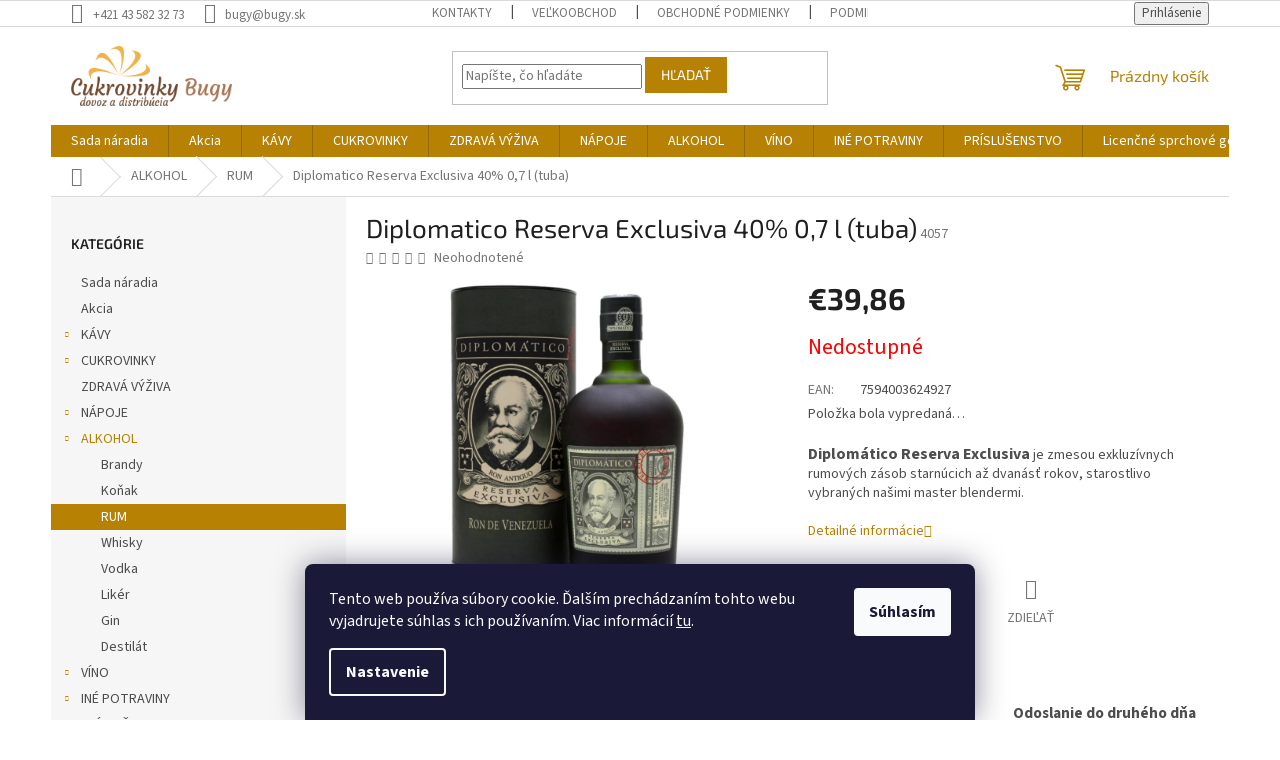

--- FILE ---
content_type: text/html; charset=utf-8
request_url: https://www.cukrovinkybugy.sk/diplomatico-reserva-exclusiva-40--0-7-l--tuba/
body_size: 24697
content:
<!doctype html><html lang="sk" dir="ltr" class="header-background-light external-fonts-loaded"><head><meta charset="utf-8" /><meta name="viewport" content="width=device-width,initial-scale=1" /><title>Diplomatico Reserva Exclusiva 40% 0,7 l (tuba) - Cukrovinkybugy</title><link rel="preconnect" href="https://cdn.myshoptet.com" /><link rel="dns-prefetch" href="https://cdn.myshoptet.com" /><link rel="preload" href="https://cdn.myshoptet.com/prj/dist/master/cms/libs/jquery/jquery-1.11.3.min.js" as="script" /><link href="https://cdn.myshoptet.com/prj/dist/master/cms/templates/frontend_templates/shared/css/font-face/source-sans-3.css" rel="stylesheet"><link href="https://cdn.myshoptet.com/prj/dist/master/cms/templates/frontend_templates/shared/css/font-face/exo-2.css" rel="stylesheet"><link href="https://cdn.myshoptet.com/prj/dist/master/shop/dist/font-shoptet-11.css.62c94c7785ff2cea73b2.css" rel="stylesheet"><script>
dataLayer = [];
dataLayer.push({'shoptet' : {
    "pageId": 1476,
    "pageType": "productDetail",
    "currency": "EUR",
    "currencyInfo": {
        "decimalSeparator": ",",
        "exchangeRate": 1,
        "priceDecimalPlaces": 2,
        "symbol": "\u20ac",
        "symbolLeft": 1,
        "thousandSeparator": " "
    },
    "language": "sk",
    "projectId": 577137,
    "product": {
        "id": 1692,
        "guid": "50eb29f4-eb39-11ed-9ec2-4a3f42c5eb17",
        "hasVariants": false,
        "codes": [
            {
                "code": 4057
            }
        ],
        "code": "4057",
        "name": "Diplomatico Reserva Exclusiva 40% 0,7 l (tuba)",
        "appendix": "",
        "weight": 0,
        "currentCategory": "ALKOHOL | RUM",
        "currentCategoryGuid": "5f7235d2-f03c-11ed-a216-12c7713c50b3",
        "defaultCategory": "ALKOHOL | RUM",
        "defaultCategoryGuid": "5f7235d2-f03c-11ed-a216-12c7713c50b3",
        "currency": "EUR",
        "priceWithVat": 39.859999999999999
    },
    "stocks": [
        {
            "id": "ext",
            "title": "Sklad",
            "isDeliveryPoint": 0,
            "visibleOnEshop": 1
        }
    ],
    "cartInfo": {
        "id": null,
        "freeShipping": false,
        "freeShippingFrom": 100,
        "leftToFreeGift": {
            "formattedPrice": "\u20ac0",
            "priceLeft": 0
        },
        "freeGift": false,
        "leftToFreeShipping": {
            "priceLeft": 100,
            "dependOnRegion": 0,
            "formattedPrice": "\u20ac100"
        },
        "discountCoupon": [],
        "getNoBillingShippingPrice": {
            "withoutVat": 0,
            "vat": 0,
            "withVat": 0
        },
        "cartItems": [],
        "taxMode": "ORDINARY"
    },
    "cart": [],
    "customer": {
        "priceRatio": 1,
        "priceListId": 1,
        "groupId": null,
        "registered": false,
        "mainAccount": false
    }
}});
dataLayer.push({'cookie_consent' : {
    "marketing": "denied",
    "analytics": "denied"
}});
document.addEventListener('DOMContentLoaded', function() {
    shoptet.consent.onAccept(function(agreements) {
        if (agreements.length == 0) {
            return;
        }
        dataLayer.push({
            'cookie_consent' : {
                'marketing' : (agreements.includes(shoptet.config.cookiesConsentOptPersonalisation)
                    ? 'granted' : 'denied'),
                'analytics': (agreements.includes(shoptet.config.cookiesConsentOptAnalytics)
                    ? 'granted' : 'denied')
            },
            'event': 'cookie_consent'
        });
    });
});
</script>
<meta property="og:type" content="website"><meta property="og:site_name" content="cukrovinkybugy.sk"><meta property="og:url" content="https://www.cukrovinkybugy.sk/diplomatico-reserva-exclusiva-40--0-7-l--tuba/"><meta property="og:title" content="Diplomatico Reserva Exclusiva 40% 0,7 l (tuba) - Cukrovinkybugy"><meta name="author" content="Cukrovinkybugy"><meta name="web_author" content="Shoptet.sk"><meta name="dcterms.rightsHolder" content="www.cukrovinkybugy.sk"><meta name="robots" content="index,follow"><meta property="og:image" content="https://cdn.myshoptet.com/usr/www.cukrovinkybugy.sk/user/shop/big/1692_diplomatico-reserva-exclusiva-40--0-7-l--tuba.png?67e245eb"><meta property="og:description" content="Diplomatico Reserva Exclusiva 40% 0,7 l (tuba). Diplomático Reserva Exclusiva je zmesou exkluzívnych rumových zásob starnúcich až dvanásť rokov, starostlivo vybraných našimi master blendermi."><meta name="description" content="Diplomatico Reserva Exclusiva 40% 0,7 l (tuba). Diplomático Reserva Exclusiva je zmesou exkluzívnych rumových zásob starnúcich až dvanásť rokov, starostlivo vybraných našimi master blendermi."><meta property="product:price:amount" content="39.86"><meta property="product:price:currency" content="EUR"><style>:root {--color-primary: #b78204;--color-primary-h: 42;--color-primary-s: 96%;--color-primary-l: 37%;--color-primary-hover: #734b33;--color-primary-hover-h: 23;--color-primary-hover-s: 39%;--color-primary-hover-l: 33%;--color-secondary: #ab7555;--color-secondary-h: 22;--color-secondary-s: 34%;--color-secondary-l: 50%;--color-secondary-hover: #734b33;--color-secondary-hover-h: 23;--color-secondary-hover-s: 39%;--color-secondary-hover-l: 33%;--color-tertiary: #b78204;--color-tertiary-h: 42;--color-tertiary-s: 96%;--color-tertiary-l: 37%;--color-tertiary-hover: #b78204;--color-tertiary-hover-h: 42;--color-tertiary-hover-s: 96%;--color-tertiary-hover-l: 37%;--color-header-background: #ffffff;--template-font: "Source Sans 3";--template-headings-font: "Exo 2";--header-background-url: url("[data-uri]");--cookies-notice-background: #1A1937;--cookies-notice-color: #F8FAFB;--cookies-notice-button-hover: #f5f5f5;--cookies-notice-link-hover: #27263f;--templates-update-management-preview-mode-content: "Náhľad aktualizácií šablóny je aktívny pre váš prehliadač."}</style>
    
    <link href="https://cdn.myshoptet.com/prj/dist/master/shop/dist/main-11.less.5a24dcbbdabfd189c152.css" rel="stylesheet" />
                <link href="https://cdn.myshoptet.com/prj/dist/master/shop/dist/mobile-header-v1-11.less.1ee105d41b5f713c21aa.css" rel="stylesheet" />
    
    <script>var shoptet = shoptet || {};</script>
    <script src="https://cdn.myshoptet.com/prj/dist/master/shop/dist/main-3g-header.js.05f199e7fd2450312de2.js"></script>
<!-- User include --><!-- project html code header -->
<style>
.banner, .banner-wrapper, .banner-category, .carousel-inner {
color: #666;
}

.custom-footer>div.extended{
width:25%;
}

#footer{
background-color: #f2f2f2;
margin-top: 100px;
}
#footer>.container {
	background-color: unset;
}

#signature{
color: #b2b2b2;
}


.content-wrapper.homepage-box.welcome-wrapper{
display:none;
}

.in-kontakty #content  .content-inner{
	max-width: unset;
}

</style>
<!-- /User include --><link rel="shortcut icon" href="/favicon.ico" type="image/x-icon" /><link rel="canonical" href="https://www.cukrovinkybugy.sk/diplomatico-reserva-exclusiva-40--0-7-l--tuba/" />    <!-- Global site tag (gtag.js) - Google Analytics -->
    <script async src="https://www.googletagmanager.com/gtag/js?id=G-RTE8VJYD80"></script>
    <script>
        
        window.dataLayer = window.dataLayer || [];
        function gtag(){dataLayer.push(arguments);}
        

                    console.debug('default consent data');

            gtag('consent', 'default', {"ad_storage":"denied","analytics_storage":"denied","ad_user_data":"denied","ad_personalization":"denied","wait_for_update":500});
            dataLayer.push({
                'event': 'default_consent'
            });
        
        gtag('js', new Date());

        
                gtag('config', 'G-RTE8VJYD80', {"groups":"GA4","send_page_view":false,"content_group":"productDetail","currency":"EUR","page_language":"sk"});
        
                gtag('config', 'AW-11464274030', {"allow_enhanced_conversions":true});
        
        
        
        
        
                    gtag('event', 'page_view', {"send_to":"GA4","page_language":"sk","content_group":"productDetail","currency":"EUR"});
        
                gtag('set', 'currency', 'EUR');

        gtag('event', 'view_item', {
            "send_to": "UA",
            "items": [
                {
                    "id": "4057",
                    "name": "Diplomatico Reserva Exclusiva 40% 0,7 l (tuba)",
                    "category": "ALKOHOL \/ RUM",
                                                            "price": 32.41
                }
            ]
        });
        
        
        
        
        
                    gtag('event', 'view_item', {"send_to":"GA4","page_language":"sk","content_group":"productDetail","value":32.409999999999997,"currency":"EUR","items":[{"item_id":"4057","item_name":"Diplomatico Reserva Exclusiva 40% 0,7 l (tuba)","item_category":"ALKOHOL","item_category2":"RUM","price":32.409999999999997,"quantity":1,"index":0}]});
        
        
        
        
        
        
        
        document.addEventListener('DOMContentLoaded', function() {
            if (typeof shoptet.tracking !== 'undefined') {
                for (var id in shoptet.tracking.bannersList) {
                    gtag('event', 'view_promotion', {
                        "send_to": "UA",
                        "promotions": [
                            {
                                "id": shoptet.tracking.bannersList[id].id,
                                "name": shoptet.tracking.bannersList[id].name,
                                "position": shoptet.tracking.bannersList[id].position
                            }
                        ]
                    });
                }
            }

            shoptet.consent.onAccept(function(agreements) {
                if (agreements.length !== 0) {
                    console.debug('gtag consent accept');
                    var gtagConsentPayload =  {
                        'ad_storage': agreements.includes(shoptet.config.cookiesConsentOptPersonalisation)
                            ? 'granted' : 'denied',
                        'analytics_storage': agreements.includes(shoptet.config.cookiesConsentOptAnalytics)
                            ? 'granted' : 'denied',
                                                                                                'ad_user_data': agreements.includes(shoptet.config.cookiesConsentOptPersonalisation)
                            ? 'granted' : 'denied',
                        'ad_personalization': agreements.includes(shoptet.config.cookiesConsentOptPersonalisation)
                            ? 'granted' : 'denied',
                        };
                    console.debug('update consent data', gtagConsentPayload);
                    gtag('consent', 'update', gtagConsentPayload);
                    dataLayer.push(
                        { 'event': 'update_consent' }
                    );
                }
            });
        });
    </script>
</head><body class="desktop id-1476 in-rum template-11 type-product type-detail multiple-columns-body columns-mobile-2 columns-3 ums_forms_redesign--off ums_a11y_category_page--on ums_discussion_rating_forms--off ums_flags_display_unification--on ums_a11y_login--on mobile-header-version-1"><noscript>
    <style>
        #header {
            padding-top: 0;
            position: relative !important;
            top: 0;
        }
        .header-navigation {
            position: relative !important;
        }
        .overall-wrapper {
            margin: 0 !important;
        }
        body:not(.ready) {
            visibility: visible !important;
        }
    </style>
    <div class="no-javascript">
        <div class="no-javascript__title">Musíte zmeniť nastavenie vášho prehliadača</div>
        <div class="no-javascript__text">Pozrite sa na: <a href="https://www.google.com/support/bin/answer.py?answer=23852">Ako povoliť JavaScript vo vašom prehliadači</a>.</div>
        <div class="no-javascript__text">Ak používate software na blokovanie reklám, možno bude potrebné, aby ste povolili JavaScript z tejto stránky.</div>
        <div class="no-javascript__text">Ďakujeme.</div>
    </div>
</noscript>

        <div id="fb-root"></div>
        <script>
            window.fbAsyncInit = function() {
                FB.init({
                    autoLogAppEvents : true,
                    xfbml            : true,
                    version          : 'v24.0'
                });
            };
        </script>
        <script async defer crossorigin="anonymous" src="https://connect.facebook.net/sk_SK/sdk.js#xfbml=1&version=v24.0"></script>    <div class="siteCookies siteCookies--bottom siteCookies--dark js-siteCookies" role="dialog" data-testid="cookiesPopup" data-nosnippet>
        <div class="siteCookies__form">
            <div class="siteCookies__content">
                <div class="siteCookies__text">
                    Tento web používa súbory cookie. Ďalším prechádzaním tohto webu vyjadrujete súhlas s ich používaním. Viac informácií <a href="/podmienky-ochrany-osobnych-udajov/" target=\"_blank\" rel=\"noopener noreferrer\">tu</a>.
                </div>
                <p class="siteCookies__links">
                    <button class="siteCookies__link js-cookies-settings" aria-label="Nastavenia cookies" data-testid="cookiesSettings">Nastavenie</button>
                </p>
            </div>
            <div class="siteCookies__buttonWrap">
                                <button class="siteCookies__button js-cookiesConsentSubmit" value="all" aria-label="Prijať cookies" data-testid="buttonCookiesAccept">Súhlasím</button>
            </div>
        </div>
        <script>
            document.addEventListener("DOMContentLoaded", () => {
                const siteCookies = document.querySelector('.js-siteCookies');
                document.addEventListener("scroll", shoptet.common.throttle(() => {
                    const st = document.documentElement.scrollTop;
                    if (st > 1) {
                        siteCookies.classList.add('siteCookies--scrolled');
                    } else {
                        siteCookies.classList.remove('siteCookies--scrolled');
                    }
                }, 100));
            });
        </script>
    </div>
<a href="#content" class="skip-link sr-only">Prejsť na obsah</a><div class="overall-wrapper"><div class="user-action"><div class="container">
    <div class="user-action-in">
                    <div id="login" class="user-action-login popup-widget login-widget" role="dialog" aria-labelledby="loginHeading">
        <div class="popup-widget-inner">
                            <h2 id="loginHeading">Prihlásenie k vášmu účtu</h2><div id="customerLogin"><form action="/action/Customer/Login/" method="post" id="formLoginIncluded" class="csrf-enabled formLogin" data-testid="formLogin"><input type="hidden" name="referer" value="" /><div class="form-group"><div class="input-wrapper email js-validated-element-wrapper no-label"><input type="email" name="email" class="form-control" autofocus placeholder="E-mailová adresa (napr. jan@novak.sk)" data-testid="inputEmail" autocomplete="email" required /></div></div><div class="form-group"><div class="input-wrapper password js-validated-element-wrapper no-label"><input type="password" name="password" class="form-control" placeholder="Heslo" data-testid="inputPassword" autocomplete="current-password" required /><span class="no-display">Nemôžete vyplniť toto pole</span><input type="text" name="surname" value="" class="no-display" /></div></div><div class="form-group"><div class="login-wrapper"><button type="submit" class="btn btn-secondary btn-text btn-login" data-testid="buttonSubmit">Prihlásiť sa</button><div class="password-helper"><a href="/registracia/" data-testid="signup" rel="nofollow">Nová registrácia</a><a href="/klient/zabudnute-heslo/" rel="nofollow">Zabudnuté heslo</a></div></div></div></form>
</div>                    </div>
    </div>

                            <div id="cart-widget" class="user-action-cart popup-widget cart-widget loader-wrapper" data-testid="popupCartWidget" role="dialog" aria-hidden="true">
    <div class="popup-widget-inner cart-widget-inner place-cart-here">
        <div class="loader-overlay">
            <div class="loader"></div>
        </div>
    </div>

    <div class="cart-widget-button">
        <a href="/kosik/" class="btn btn-conversion" id="continue-order-button" rel="nofollow" data-testid="buttonNextStep">Pokračovať do košíka</a>
    </div>
</div>
            </div>
</div>
</div><div class="top-navigation-bar" data-testid="topNavigationBar">

    <div class="container">

        <div class="top-navigation-contacts">
            <strong>Zákaznícka podpora:</strong><a href="tel:+421435823273" class="project-phone" aria-label="Zavolať na +421435823273" data-testid="contactboxPhone"><span>+421 43 582 32 73</span></a><a href="mailto:bugy@bugy.sk" class="project-email" data-testid="contactboxEmail"><span>bugy@bugy.sk</span></a>        </div>

                            <div class="top-navigation-menu">
                <div class="top-navigation-menu-trigger"></div>
                <ul class="top-navigation-bar-menu">
                                            <li class="top-navigation-menu-item-29">
                            <a href="/kontakty/">Kontakty</a>
                        </li>
                                            <li class="top-navigation-menu-item-1494">
                            <a href="/velkoobchod/">Veľkoobchod</a>
                        </li>
                                            <li class="top-navigation-menu-item-39">
                            <a href="/obchodne-podmienky/">Obchodné podmienky</a>
                        </li>
                                            <li class="top-navigation-menu-item-691">
                            <a href="/podmienky-ochrany-osobnych-udajov/">Podmienky ochrany osobných údajov</a>
                        </li>
                                    </ul>
                <ul class="top-navigation-bar-menu-helper"></ul>
            </div>
        
        <div class="top-navigation-tools top-navigation-tools--language">
            <div class="responsive-tools">
                <a href="#" class="toggle-window" data-target="search" aria-label="Hľadať" data-testid="linkSearchIcon"></a>
                                                            <a href="#" class="toggle-window" data-target="login"></a>
                                                    <a href="#" class="toggle-window" data-target="navigation" aria-label="Menu" data-testid="hamburgerMenu"></a>
            </div>
                        <button class="top-nav-button top-nav-button-login toggle-window" type="button" data-target="login" aria-haspopup="dialog" aria-controls="login" aria-expanded="false" data-testid="signin"><span>Prihlásenie</span></button>        </div>

    </div>

</div>
<header id="header"><div class="container navigation-wrapper">
    <div class="header-top">
        <div class="site-name-wrapper">
            <div class="site-name"><a href="/" data-testid="linkWebsiteLogo"><img src="https://cdn.myshoptet.com/usr/www.cukrovinkybugy.sk/user/logos/cukrocinkybugysklogo.png" alt="Cukrovinkybugy" fetchpriority="low" /></a></div>        </div>
        <div class="search" itemscope itemtype="https://schema.org/WebSite">
            <meta itemprop="headline" content="RUM"/><meta itemprop="url" content="https://www.cukrovinkybugy.sk"/><meta itemprop="text" content="Diplomatico Reserva Exclusiva 40% 0,7 l (tuba). Diplomático Reserva Exclusiva je zmesou exkluzívnych rumových zásob starnúcich až dvanásť rokov, starostlivo vybraných našimi master blendermi."/>            <form action="/action/ProductSearch/prepareString/" method="post"
    id="formSearchForm" class="search-form compact-form js-search-main"
    itemprop="potentialAction" itemscope itemtype="https://schema.org/SearchAction" data-testid="searchForm">
    <fieldset>
        <meta itemprop="target"
            content="https://www.cukrovinkybugy.sk/vyhladavanie/?string={string}"/>
        <input type="hidden" name="language" value="sk"/>
        
            
<input
    type="search"
    name="string"
        class="query-input form-control search-input js-search-input"
    placeholder="Napíšte, čo hľadáte"
    autocomplete="off"
    required
    itemprop="query-input"
    aria-label="Vyhľadávanie"
    data-testid="searchInput"
>
            <button type="submit" class="btn btn-default" data-testid="searchBtn">Hľadať</button>
        
    </fieldset>
</form>
        </div>
        <div class="navigation-buttons">
                
    <a href="/kosik/" class="btn btn-icon toggle-window cart-count" data-target="cart" data-hover="true" data-redirect="true" data-testid="headerCart" rel="nofollow" aria-haspopup="dialog" aria-expanded="false" aria-controls="cart-widget">
        
                <span class="sr-only">Nákupný košík</span>
        
            <span class="cart-price visible-lg-inline-block" data-testid="headerCartPrice">
                                    Prázdny košík                            </span>
        
    
            </a>
        </div>
    </div>
    <nav id="navigation" aria-label="Hlavné menu" data-collapsible="true"><div class="navigation-in menu"><ul class="menu-level-1" role="menubar" data-testid="headerMenuItems"><li class="menu-item-1566" role="none"><a href="/sada-naradia/" data-testid="headerMenuItem" role="menuitem" aria-expanded="false"><b>Sada náradia</b></a></li>
<li class="menu-item-1326" role="none"><a href="/akcia/" data-testid="headerMenuItem" role="menuitem" aria-expanded="false"><b>Akcia</b></a></li>
<li class="menu-item-1278 ext" role="none"><a href="/kavy/" data-testid="headerMenuItem" role="menuitem" aria-haspopup="true" aria-expanded="false"><b>KÁVY</b><span class="submenu-arrow"></span></a><ul class="menu-level-2" aria-label="KÁVY" tabindex="-1" role="menu"><li class="menu-item-1281 has-third-level" role="none"><a href="/zrnkova-kava/" class="menu-image" data-testid="headerMenuItem" tabindex="-1" aria-hidden="true"><img src="data:image/svg+xml,%3Csvg%20width%3D%22140%22%20height%3D%22100%22%20xmlns%3D%22http%3A%2F%2Fwww.w3.org%2F2000%2Fsvg%22%3E%3C%2Fsvg%3E" alt="" aria-hidden="true" width="140" height="100"  data-src="https://cdn.myshoptet.com/usr/www.cukrovinkybugy.sk/user/categories/thumb/97033.jpg" fetchpriority="low" /></a><div><a href="/zrnkova-kava/" data-testid="headerMenuItem" role="menuitem"><span>ZRNKOVÁ KÁVA</span></a>
                                                    <ul class="menu-level-3" role="menu">
                                                                    <li class="menu-item-1284" role="none">
                                        <a href="/dallmayr/" data-testid="headerMenuItem" role="menuitem">
                                            Dallmayr</a>,                                    </li>
                                                                    <li class="menu-item-1323" role="none">
                                        <a href="/lavazza/" data-testid="headerMenuItem" role="menuitem">
                                            Lavazza</a>,                                    </li>
                                                                    <li class="menu-item-1338" role="none">
                                        <a href="/julius-meinl/" data-testid="headerMenuItem" role="menuitem">
                                            Julius Meinl</a>,                                    </li>
                                                                    <li class="menu-item-1341" role="none">
                                        <a href="/tchibo-2/" data-testid="headerMenuItem" role="menuitem">
                                            Tchibo</a>,                                    </li>
                                                                    <li class="menu-item-1344" role="none">
                                        <a href="/illy/" data-testid="headerMenuItem" role="menuitem">
                                            illy</a>,                                    </li>
                                                                    <li class="menu-item-1347" role="none">
                                        <a href="/delonghi/" data-testid="headerMenuItem" role="menuitem">
                                            DeLonghi</a>,                                    </li>
                                                                    <li class="menu-item-1356" role="none">
                                        <a href="/popradska/" data-testid="headerMenuItem" role="menuitem">
                                            Popradská</a>,                                    </li>
                                                                    <li class="menu-item-1374" role="none">
                                        <a href="/movenpick/" data-testid="headerMenuItem" role="menuitem">
                                            Mövenpick</a>,                                    </li>
                                                                    <li class="menu-item-1377" role="none">
                                        <a href="/jacobs-2/" data-testid="headerMenuItem" role="menuitem">
                                            Jacobs</a>,                                    </li>
                                                                    <li class="menu-item-1380" role="none">
                                        <a href="/lucaffe/" data-testid="headerMenuItem" role="menuitem">
                                            Lucaffe</a>,                                    </li>
                                                                    <li class="menu-item-1383" role="none">
                                        <a href="/kimbo/" data-testid="headerMenuItem" role="menuitem">
                                            Kimbo</a>,                                    </li>
                                                                    <li class="menu-item-1386" role="none">
                                        <a href="/pellini/" data-testid="headerMenuItem" role="menuitem">
                                            Pellini</a>,                                    </li>
                                                                    <li class="menu-item-1389" role="none">
                                        <a href="/mauro/" data-testid="headerMenuItem" role="menuitem">
                                            Mauro</a>,                                    </li>
                                                                    <li class="menu-item-1398" role="none">
                                        <a href="/segafredo/" data-testid="headerMenuItem" role="menuitem">
                                            Segafredo</a>,                                    </li>
                                                                    <li class="menu-item-1401" role="none">
                                        <a href="/vergnano/" data-testid="headerMenuItem" role="menuitem">
                                            Vergnano</a>,                                    </li>
                                                                    <li class="menu-item-1404" role="none">
                                        <a href="/molinari/" data-testid="headerMenuItem" role="menuitem">
                                            Molinari</a>,                                    </li>
                                                                    <li class="menu-item-1410" role="none">
                                        <a href="/garibaldi/" data-testid="headerMenuItem" role="menuitem">
                                            Garibaldi</a>,                                    </li>
                                                                    <li class="menu-item-1602" role="none">
                                        <a href="/l--or/" data-testid="headerMenuItem" role="menuitem">
                                            L´OR</a>                                    </li>
                                                            </ul>
                        </div></li><li class="menu-item-1287 has-third-level" role="none"><a href="/hmotnost/" class="menu-image" data-testid="headerMenuItem" tabindex="-1" aria-hidden="true"><img src="data:image/svg+xml,%3Csvg%20width%3D%22140%22%20height%3D%22100%22%20xmlns%3D%22http%3A%2F%2Fwww.w3.org%2F2000%2Fsvg%22%3E%3C%2Fsvg%3E" alt="" aria-hidden="true" width="140" height="100"  data-src="https://cdn.myshoptet.com/usr/www.cukrovinkybugy.sk/user/categories/thumb/vahy.jpg" fetchpriority="low" /></a><div><a href="/hmotnost/" data-testid="headerMenuItem" role="menuitem"><span>HMOTNOSŤ</span></a>
                                                    <ul class="menu-level-3" role="menu">
                                                                    <li class="menu-item-1290" role="none">
                                        <a href="/1-kg/" data-testid="headerMenuItem" role="menuitem">
                                            1 kg</a>,                                    </li>
                                                                    <li class="menu-item-1335" role="none">
                                        <a href="/250-g/" data-testid="headerMenuItem" role="menuitem">
                                            250 g</a>,                                    </li>
                                                                    <li class="menu-item-1365" role="none">
                                        <a href="/500-g/" data-testid="headerMenuItem" role="menuitem">
                                            500 g</a>,                                    </li>
                                                                    <li class="menu-item-1413" role="none">
                                        <a href="/700-g/" data-testid="headerMenuItem" role="menuitem">
                                            700 g</a>,                                    </li>
                                                                    <li class="menu-item-1422" role="none">
                                        <a href="/200-g/" data-testid="headerMenuItem" role="menuitem">
                                            200 g</a>,                                    </li>
                                                                    <li class="menu-item-1431" role="none">
                                        <a href="/90-g/" data-testid="headerMenuItem" role="menuitem">
                                            90 g</a>,                                    </li>
                                                                    <li class="menu-item-1437" role="none">
                                        <a href="/95-g/" data-testid="headerMenuItem" role="menuitem">
                                            95 g</a>,                                    </li>
                                                                    <li class="menu-item-1440" role="none">
                                        <a href="/900-g/" data-testid="headerMenuItem" role="menuitem">
                                            900 g</a>,                                    </li>
                                                                    <li class="menu-item-1547" role="none">
                                        <a href="/100-g/" data-testid="headerMenuItem" role="menuitem">
                                            100 g</a>,                                    </li>
                                                                    <li class="menu-item-1632" role="none">
                                        <a href="/150-g/" data-testid="headerMenuItem" role="menuitem">
                                            150 g</a>                                    </li>
                                                            </ul>
                        </div></li><li class="menu-item-1293 has-third-level" role="none"><a href="/mleta-kava/" class="menu-image" data-testid="headerMenuItem" tabindex="-1" aria-hidden="true"><img src="data:image/svg+xml,%3Csvg%20width%3D%22140%22%20height%3D%22100%22%20xmlns%3D%22http%3A%2F%2Fwww.w3.org%2F2000%2Fsvg%22%3E%3C%2Fsvg%3E" alt="" aria-hidden="true" width="140" height="100"  data-src="https://cdn.myshoptet.com/usr/www.cukrovinkybugy.sk/user/categories/thumb/mleta_kava.jpg" fetchpriority="low" /></a><div><a href="/mleta-kava/" data-testid="headerMenuItem" role="menuitem"><span>MLETA KÁVA</span></a>
                                                    <ul class="menu-level-3" role="menu">
                                                                    <li class="menu-item-1296" role="none">
                                        <a href="/popradska-kava/" data-testid="headerMenuItem" role="menuitem">
                                            Popradská káva</a>,                                    </li>
                                                                    <li class="menu-item-1332" role="none">
                                        <a href="/tchibo/" data-testid="headerMenuItem" role="menuitem">
                                            Tchibo</a>,                                    </li>
                                                                    <li class="menu-item-1353" role="none">
                                        <a href="/lavazza-2/" data-testid="headerMenuItem" role="menuitem">
                                            Lavazza</a>,                                    </li>
                                                                    <li class="menu-item-1557" role="none">
                                        <a href="/jacobs-3/" data-testid="headerMenuItem" role="menuitem">
                                            Jacobs</a>                                    </li>
                                                            </ul>
                        </div></li><li class="menu-item-1305 has-third-level" role="none"><a href="/instantna-kava/" class="menu-image" data-testid="headerMenuItem" tabindex="-1" aria-hidden="true"><img src="data:image/svg+xml,%3Csvg%20width%3D%22140%22%20height%3D%22100%22%20xmlns%3D%22http%3A%2F%2Fwww.w3.org%2F2000%2Fsvg%22%3E%3C%2Fsvg%3E" alt="" aria-hidden="true" width="140" height="100"  data-src="https://cdn.myshoptet.com/usr/www.cukrovinkybugy.sk/user/categories/thumb/instantna.jpg" fetchpriority="low" /></a><div><a href="/instantna-kava/" data-testid="headerMenuItem" role="menuitem"><span>INSTANTNÁ KÁVA</span></a>
                                                    <ul class="menu-level-3" role="menu">
                                                                    <li class="menu-item-1308" role="none">
                                        <a href="/nescafe/" data-testid="headerMenuItem" role="menuitem">
                                            Nescafé</a>,                                    </li>
                                                                    <li class="menu-item-1317" role="none">
                                        <a href="/davidoff/" data-testid="headerMenuItem" role="menuitem">
                                            Davidoff</a>,                                    </li>
                                                                    <li class="menu-item-1329" role="none">
                                        <a href="/jacobs/" data-testid="headerMenuItem" role="menuitem">
                                            JACOBS</a>,                                    </li>
                                                                    <li class="menu-item-1434" role="none">
                                        <a href="/lavazza-3/" data-testid="headerMenuItem" role="menuitem">
                                            Lavazza</a>                                    </li>
                                                            </ul>
                        </div></li></ul></li>
<li class="menu-item-1233 ext" role="none"><a href="/cukrovinky/" data-testid="headerMenuItem" role="menuitem" aria-haspopup="true" aria-expanded="false"><b>CUKROVINKY</b><span class="submenu-arrow"></span></a><ul class="menu-level-2" aria-label="CUKROVINKY" tabindex="-1" role="menu"><li class="menu-item-1569" role="none"><a href="/ostatne/" class="menu-image" data-testid="headerMenuItem" tabindex="-1" aria-hidden="true"><img src="data:image/svg+xml,%3Csvg%20width%3D%22140%22%20height%3D%22100%22%20xmlns%3D%22http%3A%2F%2Fwww.w3.org%2F2000%2Fsvg%22%3E%3C%2Fsvg%3E" alt="" aria-hidden="true" width="140" height="100"  data-src="https://cdn.myshoptet.com/usr/www.cukrovinkybugy.sk/user/categories/thumb/2472_vase-dropsy-s-eukalyptovym-a-matovym-olejom-300g.jpeg" fetchpriority="low" /></a><div><a href="/ostatne/" data-testid="headerMenuItem" role="menuitem"><span>Ostatné</span></a>
                        </div></li><li class="menu-item-1236" role="none"><a href="/dezerty/" class="menu-image" data-testid="headerMenuItem" tabindex="-1" aria-hidden="true"><img src="data:image/svg+xml,%3Csvg%20width%3D%22140%22%20height%3D%22100%22%20xmlns%3D%22http%3A%2F%2Fwww.w3.org%2F2000%2Fsvg%22%3E%3C%2Fsvg%3E" alt="" aria-hidden="true" width="140" height="100"  data-src="https://cdn.myshoptet.com/usr/www.cukrovinkybugy.sk/user/categories/thumb/57_raffaelo-150g.jpg" fetchpriority="low" /></a><div><a href="/dezerty/" data-testid="headerMenuItem" role="menuitem"><span>Dezerty</span></a>
                        </div></li><li class="menu-item-1302" role="none"><a href="/licencne-produkty/" class="menu-image" data-testid="headerMenuItem" tabindex="-1" aria-hidden="true"><img src="data:image/svg+xml,%3Csvg%20width%3D%22140%22%20height%3D%22100%22%20xmlns%3D%22http%3A%2F%2Fwww.w3.org%2F2000%2Fsvg%22%3E%3C%2Fsvg%3E" alt="" aria-hidden="true" width="140" height="100"  data-src="https://cdn.myshoptet.com/usr/www.cukrovinkybugy.sk/user/categories/thumb/leone_paw_patrol.png" fetchpriority="low" /></a><div><a href="/licencne-produkty/" data-testid="headerMenuItem" role="menuitem"><span>Licenčné produkty</span></a>
                        </div></li></ul></li>
<li class="menu-item-1239" role="none"><a href="/zdrava-vyziva/" data-testid="headerMenuItem" role="menuitem" aria-expanded="false"><b>ZDRAVÁ VÝŽIVA</b></a></li>
<li class="menu-item-1242 ext" role="none"><a href="/napoje/" data-testid="headerMenuItem" role="menuitem" aria-haspopup="true" aria-expanded="false"><b>NÁPOJE</b><span class="submenu-arrow"></span></a><ul class="menu-level-2" aria-label="NÁPOJE" tabindex="-1" role="menu"><li class="menu-item-1590" role="none"><a href="/stavy/" class="menu-image" data-testid="headerMenuItem" tabindex="-1" aria-hidden="true"><img src="data:image/svg+xml,%3Csvg%20width%3D%22140%22%20height%3D%22100%22%20xmlns%3D%22http%3A%2F%2Fwww.w3.org%2F2000%2Fsvg%22%3E%3C%2Fsvg%3E" alt="" aria-hidden="true" width="140" height="100"  data-src="https://cdn.myshoptet.com/usr/www.cukrovinkybugy.sk/user/categories/thumb/rabenhorst-5-d__ov__-k__ra-1.jpg" fetchpriority="low" /></a><div><a href="/stavy/" data-testid="headerMenuItem" role="menuitem"><span>Šťavy</span></a>
                        </div></li><li class="menu-item-1605" role="none"><a href="/energeticke-napoje-2/" class="menu-image" data-testid="headerMenuItem" tabindex="-1" aria-hidden="true"><img src="data:image/svg+xml,%3Csvg%20width%3D%22140%22%20height%3D%22100%22%20xmlns%3D%22http%3A%2F%2Fwww.w3.org%2F2000%2Fsvg%22%3E%3C%2Fsvg%3E" alt="" aria-hidden="true" width="140" height="100"  data-src="https://cdn.myshoptet.com/usr/www.cukrovinkybugy.sk/user/categories/thumb/bez_n__zvu.jpg" fetchpriority="low" /></a><div><a href="/energeticke-napoje-2/" data-testid="headerMenuItem" role="menuitem"><span>Energetické nápoje</span></a>
                        </div></li><li class="menu-item-1608" role="none"><a href="/mliecne-napoje/" class="menu-image" data-testid="headerMenuItem" tabindex="-1" aria-hidden="true"><img src="data:image/svg+xml,%3Csvg%20width%3D%22140%22%20height%3D%22100%22%20xmlns%3D%22http%3A%2F%2Fwww.w3.org%2F2000%2Fsvg%22%3E%3C%2Fsvg%3E" alt="" aria-hidden="true" width="140" height="100"  data-src="https://cdn.myshoptet.com/prj/dist/master/cms/templates/frontend_templates/00/img/folder.svg" fetchpriority="low" /></a><div><a href="/mliecne-napoje/" data-testid="headerMenuItem" role="menuitem"><span>Mliečne nápoje</span></a>
                        </div></li></ul></li>
<li class="menu-item-1272 ext" role="none"><a href="/alkohol/" data-testid="headerMenuItem" role="menuitem" aria-haspopup="true" aria-expanded="false"><b>ALKOHOL</b><span class="submenu-arrow"></span></a><ul class="menu-level-2" aria-label="ALKOHOL" tabindex="-1" role="menu"><li class="menu-item-1275" role="none"><a href="/brandy/" class="menu-image" data-testid="headerMenuItem" tabindex="-1" aria-hidden="true"><img src="data:image/svg+xml,%3Csvg%20width%3D%22140%22%20height%3D%22100%22%20xmlns%3D%22http%3A%2F%2Fwww.w3.org%2F2000%2Fsvg%22%3E%3C%2Fsvg%3E" alt="" aria-hidden="true" width="140" height="100"  data-src="https://cdn.myshoptet.com/usr/www.cukrovinkybugy.sk/user/categories/thumb/metaxa_grande_fine_new.png" fetchpriority="low" /></a><div><a href="/brandy/" data-testid="headerMenuItem" role="menuitem"><span>Brandy</span></a>
                        </div></li><li class="menu-item-1473" role="none"><a href="/konak/" class="menu-image" data-testid="headerMenuItem" tabindex="-1" aria-hidden="true"><img src="data:image/svg+xml,%3Csvg%20width%3D%22140%22%20height%3D%22100%22%20xmlns%3D%22http%3A%2F%2Fwww.w3.org%2F2000%2Fsvg%22%3E%3C%2Fsvg%3E" alt="" aria-hidden="true" width="140" height="100"  data-src="https://cdn.myshoptet.com/usr/www.cukrovinkybugy.sk/user/categories/thumb/meukow-vs-black2.jpg" fetchpriority="low" /></a><div><a href="/konak/" data-testid="headerMenuItem" role="menuitem"><span>Koňak</span></a>
                        </div></li><li class="menu-item-1476 active" role="none"><a href="/rum/" class="menu-image" data-testid="headerMenuItem" tabindex="-1" aria-hidden="true"><img src="data:image/svg+xml,%3Csvg%20width%3D%22140%22%20height%3D%22100%22%20xmlns%3D%22http%3A%2F%2Fwww.w3.org%2F2000%2Fsvg%22%3E%3C%2Fsvg%3E" alt="" aria-hidden="true" width="140" height="100"  data-src="https://cdn.myshoptet.com/usr/www.cukrovinkybugy.sk/user/categories/thumb/0a1377d34cf0c5e66bebe033c3b39650--mm2000x2000.jpg" fetchpriority="low" /></a><div><a href="/rum/" data-testid="headerMenuItem" role="menuitem"><span>RUM</span></a>
                        </div></li><li class="menu-item-1479" role="none"><a href="/whisky/" class="menu-image" data-testid="headerMenuItem" tabindex="-1" aria-hidden="true"><img src="data:image/svg+xml,%3Csvg%20width%3D%22140%22%20height%3D%22100%22%20xmlns%3D%22http%3A%2F%2Fwww.w3.org%2F2000%2Fsvg%22%3E%3C%2Fsvg%3E" alt="" aria-hidden="true" width="140" height="100"  data-src="https://cdn.myshoptet.com/usr/www.cukrovinkybugy.sk/user/categories/thumb/teeling_sklo.png" fetchpriority="low" /></a><div><a href="/whisky/" data-testid="headerMenuItem" role="menuitem"><span>Whisky</span></a>
                        </div></li><li class="menu-item-1482" role="none"><a href="/vodka/" class="menu-image" data-testid="headerMenuItem" tabindex="-1" aria-hidden="true"><img src="data:image/svg+xml,%3Csvg%20width%3D%22140%22%20height%3D%22100%22%20xmlns%3D%22http%3A%2F%2Fwww.w3.org%2F2000%2Fsvg%22%3E%3C%2Fsvg%3E" alt="" aria-hidden="true" width="140" height="100"  data-src="https://cdn.myshoptet.com/usr/www.cukrovinkybugy.sk/user/categories/thumb/absolut_07l.png" fetchpriority="low" /></a><div><a href="/vodka/" data-testid="headerMenuItem" role="menuitem"><span>Vodka</span></a>
                        </div></li><li class="menu-item-1485" role="none"><a href="/liker/" class="menu-image" data-testid="headerMenuItem" tabindex="-1" aria-hidden="true"><img src="data:image/svg+xml,%3Csvg%20width%3D%22140%22%20height%3D%22100%22%20xmlns%3D%22http%3A%2F%2Fwww.w3.org%2F2000%2Fsvg%22%3E%3C%2Fsvg%3E" alt="" aria-hidden="true" width="140" height="100"  data-src="https://cdn.myshoptet.com/usr/www.cukrovinkybugy.sk/user/categories/thumb/unicum_2.jpg" fetchpriority="low" /></a><div><a href="/liker/" data-testid="headerMenuItem" role="menuitem"><span>Likér</span></a>
                        </div></li><li class="menu-item-1488" role="none"><a href="/gin/" class="menu-image" data-testid="headerMenuItem" tabindex="-1" aria-hidden="true"><img src="data:image/svg+xml,%3Csvg%20width%3D%22140%22%20height%3D%22100%22%20xmlns%3D%22http%3A%2F%2Fwww.w3.org%2F2000%2Fsvg%22%3E%3C%2Fsvg%3E" alt="" aria-hidden="true" width="140" height="100"  data-src="https://cdn.myshoptet.com/usr/www.cukrovinkybugy.sk/user/categories/thumb/hendricks_44_07.png" fetchpriority="low" /></a><div><a href="/gin/" data-testid="headerMenuItem" role="menuitem"><span>Gin</span></a>
                        </div></li><li class="menu-item-1560" role="none"><a href="/destilat/" class="menu-image" data-testid="headerMenuItem" tabindex="-1" aria-hidden="true"><img src="data:image/svg+xml,%3Csvg%20width%3D%22140%22%20height%3D%22100%22%20xmlns%3D%22http%3A%2F%2Fwww.w3.org%2F2000%2Fsvg%22%3E%3C%2Fsvg%3E" alt="" aria-hidden="true" width="140" height="100"  data-src="https://cdn.myshoptet.com/usr/www.cukrovinkybugy.sk/user/categories/thumb/image1-e1666094166450.jpg" fetchpriority="low" /></a><div><a href="/destilat/" data-testid="headerMenuItem" role="menuitem"><span>Destilát</span></a>
                        </div></li></ul></li>
<li class="menu-item-1251 ext" role="none"><a href="/vino/" data-testid="headerMenuItem" role="menuitem" aria-haspopup="true" aria-expanded="false"><b>VÍNO</b><span class="submenu-arrow"></span></a><ul class="menu-level-2" aria-label="VÍNO" tabindex="-1" role="menu"><li class="menu-item-1254 has-third-level" role="none"><a href="/farba/" class="menu-image" data-testid="headerMenuItem" tabindex="-1" aria-hidden="true"><img src="data:image/svg+xml,%3Csvg%20width%3D%22140%22%20height%3D%22100%22%20xmlns%3D%22http%3A%2F%2Fwww.w3.org%2F2000%2Fsvg%22%3E%3C%2Fsvg%3E" alt="" aria-hidden="true" width="140" height="100"  data-src="https://cdn.myshoptet.com/usr/www.cukrovinkybugy.sk/user/categories/thumb/images.jpeg" fetchpriority="low" /></a><div><a href="/farba/" data-testid="headerMenuItem" role="menuitem"><span>Farba</span></a>
                                                    <ul class="menu-level-3" role="menu">
                                                                    <li class="menu-item-1257" role="none">
                                        <a href="/cervene/" data-testid="headerMenuItem" role="menuitem">
                                            Červené</a>,                                    </li>
                                                                    <li class="menu-item-1461" role="none">
                                        <a href="/sumive/" data-testid="headerMenuItem" role="menuitem">
                                            Šumivé</a>,                                    </li>
                                                                    <li class="menu-item-1464" role="none">
                                        <a href="/biele/" data-testid="headerMenuItem" role="menuitem">
                                            Biele</a>,                                    </li>
                                                                    <li class="menu-item-1470" role="none">
                                        <a href="/ruzove/" data-testid="headerMenuItem" role="menuitem">
                                            Ružové</a>                                    </li>
                                                            </ul>
                        </div></li><li class="menu-item-1260 has-third-level" role="none"><a href="/vyrobca/" class="menu-image" data-testid="headerMenuItem" tabindex="-1" aria-hidden="true"><img src="data:image/svg+xml,%3Csvg%20width%3D%22140%22%20height%3D%22100%22%20xmlns%3D%22http%3A%2F%2Fwww.w3.org%2F2000%2Fsvg%22%3E%3C%2Fsvg%3E" alt="" aria-hidden="true" width="140" height="100"  data-src="https://cdn.myshoptet.com/usr/www.cukrovinkybugy.sk/user/categories/thumb/images-1.jpeg" fetchpriority="low" /></a><div><a href="/vyrobca/" data-testid="headerMenuItem" role="menuitem"><span>Výrobca</span></a>
                                                    <ul class="menu-level-3" role="menu">
                                                                    <li class="menu-item-1263" role="none">
                                        <a href="/pereg/" data-testid="headerMenuItem" role="menuitem">
                                            Pereg</a>,                                    </li>
                                                                    <li class="menu-item-1467" role="none">
                                        <a href="/pivnica-radosina/" data-testid="headerMenuItem" role="menuitem">
                                            Pivnica Radošina</a>                                    </li>
                                                            </ul>
                        </div></li></ul></li>
<li class="menu-item-1266 ext" role="none"><a href="/ine-potraviny/" data-testid="headerMenuItem" role="menuitem" aria-haspopup="true" aria-expanded="false"><b>INÉ POTRAVINY</b><span class="submenu-arrow"></span></a><ul class="menu-level-2" aria-label="INÉ POTRAVINY" tabindex="-1" role="menu"><li class="menu-item-1572" role="none"><a href="/instantne-potraviny/" class="menu-image" data-testid="headerMenuItem" tabindex="-1" aria-hidden="true"><img src="data:image/svg+xml,%3Csvg%20width%3D%22140%22%20height%3D%22100%22%20xmlns%3D%22http%3A%2F%2Fwww.w3.org%2F2000%2Fsvg%22%3E%3C%2Fsvg%3E" alt="" aria-hidden="true" width="140" height="100"  data-src="https://cdn.myshoptet.com/usr/www.cukrovinkybugy.sk/user/categories/thumb/308c052970f3754a87941462374cd865-habanero-lime-samyang-chicken-ramen.png" fetchpriority="low" /></a><div><a href="/instantne-potraviny/" data-testid="headerMenuItem" role="menuitem"><span>Instantné potraviny</span></a>
                        </div></li><li class="menu-item-1599" role="none"><a href="/konzervovane-vyrobky-omacky/" class="menu-image" data-testid="headerMenuItem" tabindex="-1" aria-hidden="true"><img src="data:image/svg+xml,%3Csvg%20width%3D%22140%22%20height%3D%22100%22%20xmlns%3D%22http%3A%2F%2Fwww.w3.org%2F2000%2Fsvg%22%3E%3C%2Fsvg%3E" alt="" aria-hidden="true" width="140" height="100"  data-src="https://cdn.myshoptet.com/prj/dist/master/cms/templates/frontend_templates/00/img/folder.svg" fetchpriority="low" /></a><div><a href="/konzervovane-vyrobky-omacky/" data-testid="headerMenuItem" role="menuitem"><span>Konzervované výrobky &amp; omáčky</span></a>
                        </div></li><li class="menu-item-1623" role="none"><a href="/doplnky-vyzivy/" class="menu-image" data-testid="headerMenuItem" tabindex="-1" aria-hidden="true"><img src="data:image/svg+xml,%3Csvg%20width%3D%22140%22%20height%3D%22100%22%20xmlns%3D%22http%3A%2F%2Fwww.w3.org%2F2000%2Fsvg%22%3E%3C%2Fsvg%3E" alt="" aria-hidden="true" width="140" height="100"  data-src="https://cdn.myshoptet.com/prj/dist/master/cms/templates/frontend_templates/00/img/folder.svg" fetchpriority="low" /></a><div><a href="/doplnky-vyzivy/" data-testid="headerMenuItem" role="menuitem"><span>Doplnky výživy</span></a>
                        </div></li><li class="menu-item-1626" role="none"><a href="/cestoviny/" class="menu-image" data-testid="headerMenuItem" tabindex="-1" aria-hidden="true"><img src="data:image/svg+xml,%3Csvg%20width%3D%22140%22%20height%3D%22100%22%20xmlns%3D%22http%3A%2F%2Fwww.w3.org%2F2000%2Fsvg%22%3E%3C%2Fsvg%3E" alt="" aria-hidden="true" width="140" height="100"  data-src="https://cdn.myshoptet.com/prj/dist/master/cms/templates/frontend_templates/00/img/folder.svg" fetchpriority="low" /></a><div><a href="/cestoviny/" data-testid="headerMenuItem" role="menuitem"><span>Cestoviny</span></a>
                        </div></li><li class="menu-item-1629" role="none"><a href="/oleje-lisovane-za-studena/" class="menu-image" data-testid="headerMenuItem" tabindex="-1" aria-hidden="true"><img src="data:image/svg+xml,%3Csvg%20width%3D%22140%22%20height%3D%22100%22%20xmlns%3D%22http%3A%2F%2Fwww.w3.org%2F2000%2Fsvg%22%3E%3C%2Fsvg%3E" alt="" aria-hidden="true" width="140" height="100"  data-src="https://cdn.myshoptet.com/prj/dist/master/cms/templates/frontend_templates/00/img/folder.svg" fetchpriority="low" /></a><div><a href="/oleje-lisovane-za-studena/" data-testid="headerMenuItem" role="menuitem"><span>Oleje lisované za studena</span></a>
                        </div></li></ul></li>
<li class="menu-item-1446 ext" role="none"><a href="/prislusenstvo/" data-testid="headerMenuItem" role="menuitem" aria-haspopup="true" aria-expanded="false"><b>PRÍSLUŠENSTVO</b><span class="submenu-arrow"></span></a><ul class="menu-level-2" aria-label="PRÍSLUŠENSTVO" tabindex="-1" role="menu"><li class="menu-item-1617" role="none"><a href="/salky-pohare/" class="menu-image" data-testid="headerMenuItem" tabindex="-1" aria-hidden="true"><img src="data:image/svg+xml,%3Csvg%20width%3D%22140%22%20height%3D%22100%22%20xmlns%3D%22http%3A%2F%2Fwww.w3.org%2F2000%2Fsvg%22%3E%3C%2Fsvg%3E" alt="" aria-hidden="true" width="140" height="100"  data-src="https://cdn.myshoptet.com/prj/dist/master/cms/templates/frontend_templates/00/img/folder.svg" fetchpriority="low" /></a><div><a href="/salky-pohare/" data-testid="headerMenuItem" role="menuitem"><span>Šálky/poháre</span></a>
                        </div></li><li class="menu-item-1449" role="none"><a href="/odvapnovac/" class="menu-image" data-testid="headerMenuItem" tabindex="-1" aria-hidden="true"><img src="data:image/svg+xml,%3Csvg%20width%3D%22140%22%20height%3D%22100%22%20xmlns%3D%22http%3A%2F%2Fwww.w3.org%2F2000%2Fsvg%22%3E%3C%2Fsvg%3E" alt="" aria-hidden="true" width="140" height="100"  data-src="https://cdn.myshoptet.com/usr/www.cukrovinkybugy.sk/user/categories/thumb/1356_delonghi-dlsc500-odvapnovac-500ml.jpg" fetchpriority="low" /></a><div><a href="/odvapnovac/" data-testid="headerMenuItem" role="menuitem"><span>Odvápňovač</span></a>
                        </div></li><li class="menu-item-1455" role="none"><a href="/vodny-filter/" class="menu-image" data-testid="headerMenuItem" tabindex="-1" aria-hidden="true"><img src="data:image/svg+xml,%3Csvg%20width%3D%22140%22%20height%3D%22100%22%20xmlns%3D%22http%3A%2F%2Fwww.w3.org%2F2000%2Fsvg%22%3E%3C%2Fsvg%3E" alt="" aria-hidden="true" width="140" height="100"  data-src="https://cdn.myshoptet.com/usr/www.cukrovinkybugy.sk/user/categories/thumb/1365_delonghi-dls-c002.jpg" fetchpriority="low" /></a><div><a href="/vodny-filter/" data-testid="headerMenuItem" role="menuitem"><span>Vodný filter</span></a>
                        </div></li></ul></li>
<li class="menu-item-1535" role="none"><a href="/licencne-sprchove-gely-2v1-3/" data-testid="headerMenuItem" role="menuitem" aria-expanded="false"><b>Licenčné sprchové gély 2v1</b></a></li>
<li class="menu-item-1538 ext" role="none"><a href="/ciapka-s-led-svetlom/" data-testid="headerMenuItem" role="menuitem" aria-haspopup="true" aria-expanded="false"><b>Čiapka s LED svetlom</b><span class="submenu-arrow"></span></a><ul class="menu-level-2" aria-label="Čiapka s LED svetlom" tabindex="-1" role="menu"><li class="menu-item-1532" role="none"><a href="/respirator-ffp2/" class="menu-image" data-testid="headerMenuItem" tabindex="-1" aria-hidden="true"><img src="data:image/svg+xml,%3Csvg%20width%3D%22140%22%20height%3D%22100%22%20xmlns%3D%22http%3A%2F%2Fwww.w3.org%2F2000%2Fsvg%22%3E%3C%2Fsvg%3E" alt="" aria-hidden="true" width="140" height="100"  data-src="https://cdn.myshoptet.com/prj/dist/master/cms/templates/frontend_templates/00/img/folder.svg" fetchpriority="low" /></a><div><a href="/respirator-ffp2/" data-testid="headerMenuItem" role="menuitem"><span>RESPIRÁTOR FFP2</span></a>
                        </div></li></ul></li>
<li class="menu-item-1458" role="none"><a href="/skolske-potreby/" data-testid="headerMenuItem" role="menuitem" aria-expanded="false"><b>ŠKOLSKÉ POTREBY</b></a></li>
</ul>
    <ul class="navigationActions" role="menu">
                            <li role="none">
                                    <a href="/login/?backTo=%2Fdiplomatico-reserva-exclusiva-40--0-7-l--tuba%2F" rel="nofollow" data-testid="signin" role="menuitem"><span>Prihlásenie</span></a>
                            </li>
                        </ul>
</div><span class="navigation-close"></span></nav><div class="menu-helper" data-testid="hamburgerMenu"><span>Viac</span></div>
</div></header><!-- / header -->


                    <div class="container breadcrumbs-wrapper">
            <div class="breadcrumbs navigation-home-icon-wrapper" itemscope itemtype="https://schema.org/BreadcrumbList">
                                                                            <span id="navigation-first" data-basetitle="Cukrovinkybugy" itemprop="itemListElement" itemscope itemtype="https://schema.org/ListItem">
                <a href="/" itemprop="item" class="navigation-home-icon"><span class="sr-only" itemprop="name">Domov</span></a>
                <span class="navigation-bullet">/</span>
                <meta itemprop="position" content="1" />
            </span>
                                <span id="navigation-1" itemprop="itemListElement" itemscope itemtype="https://schema.org/ListItem">
                <a href="/alkohol/" itemprop="item" data-testid="breadcrumbsSecondLevel"><span itemprop="name">ALKOHOL</span></a>
                <span class="navigation-bullet">/</span>
                <meta itemprop="position" content="2" />
            </span>
                                <span id="navigation-2" itemprop="itemListElement" itemscope itemtype="https://schema.org/ListItem">
                <a href="/rum/" itemprop="item" data-testid="breadcrumbsSecondLevel"><span itemprop="name">RUM</span></a>
                <span class="navigation-bullet">/</span>
                <meta itemprop="position" content="3" />
            </span>
                                            <span id="navigation-3" itemprop="itemListElement" itemscope itemtype="https://schema.org/ListItem" data-testid="breadcrumbsLastLevel">
                <meta itemprop="item" content="https://www.cukrovinkybugy.sk/diplomatico-reserva-exclusiva-40--0-7-l--tuba/" />
                <meta itemprop="position" content="4" />
                <span itemprop="name" data-title="Diplomatico Reserva Exclusiva 40% 0,7 l (tuba)">Diplomatico Reserva Exclusiva 40% 0,7 l (tuba) <span class="appendix"></span></span>
            </span>
            </div>
        </div>
    
<div id="content-wrapper" class="container content-wrapper">
    
    <div class="content-wrapper-in">
                                                <aside class="sidebar sidebar-left"  data-testid="sidebarMenu">
                                                                                                <div class="sidebar-inner">
                                                                                                        <div class="box box-bg-variant box-categories">    <div class="skip-link__wrapper">
        <span id="categories-start" class="skip-link__target js-skip-link__target sr-only" tabindex="-1">&nbsp;</span>
        <a href="#categories-end" class="skip-link skip-link--start sr-only js-skip-link--start">Preskočiť kategórie</a>
    </div>

<h4>Kategórie</h4>


<div id="categories"><div class="categories cat-01 external" id="cat-1566"><div class="topic"><a href="/sada-naradia/">Sada náradia<span class="cat-trigger">&nbsp;</span></a></div></div><div class="categories cat-02 external" id="cat-1326"><div class="topic"><a href="/akcia/">Akcia<span class="cat-trigger">&nbsp;</span></a></div></div><div class="categories cat-01 expandable external" id="cat-1278"><div class="topic"><a href="/kavy/">KÁVY<span class="cat-trigger">&nbsp;</span></a></div>

    </div><div class="categories cat-02 expandable external" id="cat-1233"><div class="topic"><a href="/cukrovinky/">CUKROVINKY<span class="cat-trigger">&nbsp;</span></a></div>

    </div><div class="categories cat-01 external" id="cat-1239"><div class="topic"><a href="/zdrava-vyziva/">ZDRAVÁ VÝŽIVA<span class="cat-trigger">&nbsp;</span></a></div></div><div class="categories cat-02 expandable external" id="cat-1242"><div class="topic"><a href="/napoje/">NÁPOJE<span class="cat-trigger">&nbsp;</span></a></div>

    </div><div class="categories cat-01 expandable active expanded" id="cat-1272"><div class="topic child-active"><a href="/alkohol/">ALKOHOL<span class="cat-trigger">&nbsp;</span></a></div>

                    <ul class=" active expanded">
                                        <li >
                <a href="/brandy/">
                    Brandy
                                    </a>
                                                                </li>
                                <li >
                <a href="/konak/">
                    Koňak
                                    </a>
                                                                </li>
                                <li class="
                active                                                 ">
                <a href="/rum/">
                    RUM
                                    </a>
                                                                </li>
                                <li >
                <a href="/whisky/">
                    Whisky
                                    </a>
                                                                </li>
                                <li >
                <a href="/vodka/">
                    Vodka
                                    </a>
                                                                </li>
                                <li >
                <a href="/liker/">
                    Likér
                                    </a>
                                                                </li>
                                <li >
                <a href="/gin/">
                    Gin
                                    </a>
                                                                </li>
                                <li >
                <a href="/destilat/">
                    Destilát
                                    </a>
                                                                </li>
                </ul>
    </div><div class="categories cat-02 expandable external" id="cat-1251"><div class="topic"><a href="/vino/">VÍNO<span class="cat-trigger">&nbsp;</span></a></div>

    </div><div class="categories cat-01 expandable external" id="cat-1266"><div class="topic"><a href="/ine-potraviny/">INÉ POTRAVINY<span class="cat-trigger">&nbsp;</span></a></div>

    </div><div class="categories cat-02 expandable external" id="cat-1446"><div class="topic"><a href="/prislusenstvo/">PRÍSLUŠENSTVO<span class="cat-trigger">&nbsp;</span></a></div>

    </div><div class="categories cat-01 external" id="cat-1535"><div class="topic"><a href="/licencne-sprchove-gely-2v1-3/">Licenčné sprchové gély 2v1<span class="cat-trigger">&nbsp;</span></a></div></div><div class="categories cat-02 expandable external" id="cat-1538"><div class="topic"><a href="/ciapka-s-led-svetlom/">Čiapka s LED svetlom<span class="cat-trigger">&nbsp;</span></a></div>

    </div><div class="categories cat-01 external" id="cat-1458"><div class="topic"><a href="/skolske-potreby/">ŠKOLSKÉ POTREBY<span class="cat-trigger">&nbsp;</span></a></div></div></div>

    <div class="skip-link__wrapper">
        <a href="#categories-start" class="skip-link skip-link--end sr-only js-skip-link--end" tabindex="-1" hidden>Preskočiť kategórie</a>
        <span id="categories-end" class="skip-link__target js-skip-link__target sr-only" tabindex="-1">&nbsp;</span>
    </div>
</div>
                                                                                                                                                                            <div class="box box-bg-default box-sm box-topProducts">        <div class="top-products-wrapper js-top10" >
        <h4><span>Top 10 produktov</span></h4>
        <ol class="top-products">
                            <li class="display-image">
                                            <a href="/segafredo-intermezzo-zrnkova-kava-1kg/" class="top-products-image">
                            <img src="data:image/svg+xml,%3Csvg%20width%3D%22100%22%20height%3D%22100%22%20xmlns%3D%22http%3A%2F%2Fwww.w3.org%2F2000%2Fsvg%22%3E%3C%2Fsvg%3E" alt="Segafredo INTERMEZZO zrnková káva 1kg" width="100" height="100"  data-src="https://cdn.myshoptet.com/usr/www.cukrovinkybugy.sk/user/shop/related/1146_segafredo-intermezzo-zrnkova-kava-1kg.jpg?68edd841" fetchpriority="low" />
                        </a>
                                        <a href="/segafredo-intermezzo-zrnkova-kava-1kg/" class="top-products-content">
                        <span class="top-products-name">  Segafredo INTERMEZZO zrnková káva 1kg</span>
                        
                                                        <strong>
                                €12,99
                                

                            </strong>
                                                    
                    </a>
                </li>
                            <li class="display-image">
                                            <a href="/dubai-oddie-mliecna-cokoladova-tycinka-27g/" class="top-products-image">
                            <img src="data:image/svg+xml,%3Csvg%20width%3D%22100%22%20height%3D%22100%22%20xmlns%3D%22http%3A%2F%2Fwww.w3.org%2F2000%2Fsvg%22%3E%3C%2Fsvg%3E" alt="Dubai Oddie mliečna čokoládová tyčinka 27g" width="100" height="100"  data-src="https://cdn.myshoptet.com/usr/www.cukrovinkybugy.sk/user/shop/related/3243-1_dubai-oddie-mliecna-cokoladova-tycinka-27g.jpg?67e245c5" fetchpriority="low" />
                        </a>
                                        <a href="/dubai-oddie-mliecna-cokoladova-tycinka-27g/" class="top-products-content">
                        <span class="top-products-name">  Dubai Oddie mliečna čokoládová tyčinka 27g</span>
                        
                                                        <strong>
                                €1,50
                                

                            </strong>
                                                    
                    </a>
                </li>
                            <li class="display-image">
                                            <a href="/dubai-hoop-dubajske-gulicky-27g/" class="top-products-image">
                            <img src="data:image/svg+xml,%3Csvg%20width%3D%22100%22%20height%3D%22100%22%20xmlns%3D%22http%3A%2F%2Fwww.w3.org%2F2000%2Fsvg%22%3E%3C%2Fsvg%3E" alt="Dubai Hoop Dubajské guličky 27g" width="100" height="100"  data-src="https://cdn.myshoptet.com/usr/www.cukrovinkybugy.sk/user/shop/related/3240-1_dubai-hoop-dubajske-gulicky-27g.jpg?67e245c5" fetchpriority="low" />
                        </a>
                                        <a href="/dubai-hoop-dubajske-gulicky-27g/" class="top-products-content">
                        <span class="top-products-name">  Dubai Hoop Dubajské guličky 27g</span>
                        
                                                        <strong>
                                €1
                                

                            </strong>
                                                    
                    </a>
                </li>
                            <li class="display-image">
                                            <a href="/lavazza-top-class--zrnkova-kava-1kg/" class="top-products-image">
                            <img src="data:image/svg+xml,%3Csvg%20width%3D%22100%22%20height%3D%22100%22%20xmlns%3D%22http%3A%2F%2Fwww.w3.org%2F2000%2Fsvg%22%3E%3C%2Fsvg%3E" alt="Lavazza Top Class, zrnková káva 1kg" width="100" height="100"  data-src="https://cdn.myshoptet.com/usr/www.cukrovinkybugy.sk/user/shop/related/1095_lavazza-top-class--zrnkova-kava-1kg.jpg?67e245de" fetchpriority="low" />
                        </a>
                                        <a href="/lavazza-top-class--zrnkova-kava-1kg/" class="top-products-content">
                        <span class="top-products-name">  Lavazza Top Class, zrnková káva 1kg</span>
                        
                                                        <strong>
                                €22,60
                                

                            </strong>
                                                    
                    </a>
                </li>
                            <li class="display-image">
                                            <a href="/lavazza-caffe-crema-e-aroma--zrnkova-kava-1kg/" class="top-products-image">
                            <img src="data:image/svg+xml,%3Csvg%20width%3D%22100%22%20height%3D%22100%22%20xmlns%3D%22http%3A%2F%2Fwww.w3.org%2F2000%2Fsvg%22%3E%3C%2Fsvg%3E" alt="Lavazza Caffé Crema e Aroma, zrnková káva 1kg" width="100" height="100"  data-src="https://cdn.myshoptet.com/usr/www.cukrovinkybugy.sk/user/shop/related/1128_lavazza-caffe-crema-e-aroma--zrnkova-kava-1kg.png?67e245de" fetchpriority="low" />
                        </a>
                                        <a href="/lavazza-caffe-crema-e-aroma--zrnkova-kava-1kg/" class="top-products-content">
                        <span class="top-products-name">  Lavazza Caffé Crema e Aroma, zrnková káva 1kg</span>
                        
                                                        <strong>
                                €18,60
                                

                            </strong>
                                                    
                    </a>
                </li>
                            <li class="display-image">
                                            <a href="/lavazza-qualita-rossa-1kg/" class="top-products-image">
                            <img src="data:image/svg+xml,%3Csvg%20width%3D%22100%22%20height%3D%22100%22%20xmlns%3D%22http%3A%2F%2Fwww.w3.org%2F2000%2Fsvg%22%3E%3C%2Fsvg%3E" alt="Lavazza Qualita Rossa 1kg" width="100" height="100"  data-src="https://cdn.myshoptet.com/usr/www.cukrovinkybugy.sk/user/shop/related/1044_lavazza-qualita-rossa-1kg.jpg?67e245b1" fetchpriority="low" />
                        </a>
                                        <a href="/lavazza-qualita-rossa-1kg/" class="top-products-content">
                        <span class="top-products-name">  Lavazza Qualita Rossa 1kg</span>
                        
                                                        <strong>
                                €18,90
                                

                            </strong>
                                                    
                    </a>
                </li>
                            <li class="display-image">
                                            <a href="/krowka-mliecna-900g/" class="top-products-image">
                            <img src="data:image/svg+xml,%3Csvg%20width%3D%22100%22%20height%3D%22100%22%20xmlns%3D%22http%3A%2F%2Fwww.w3.org%2F2000%2Fsvg%22%3E%3C%2Fsvg%3E" alt="KRÓWKA mliečna 900g" width="100" height="100"  data-src="https://cdn.myshoptet.com/usr/www.cukrovinkybugy.sk/user/shop/related/2460_krowka-mliecna-900g.jpg?67e245bb" fetchpriority="low" />
                        </a>
                                        <a href="/krowka-mliecna-900g/" class="top-products-content">
                        <span class="top-products-name">  KRÓWKA mliečna 900g</span>
                        
                                                        <strong>
                                €3,99
                                

                            </strong>
                                                    
                    </a>
                </li>
                            <li class="display-image">
                                            <a href="/popradska-crema-espresso-0-5kg/" class="top-products-image">
                            <img src="data:image/svg+xml,%3Csvg%20width%3D%22100%22%20height%3D%22100%22%20xmlns%3D%22http%3A%2F%2Fwww.w3.org%2F2000%2Fsvg%22%3E%3C%2Fsvg%3E" alt="Popradská Crema Espresso 0,5kg" width="100" height="100"  data-src="https://cdn.myshoptet.com/usr/www.cukrovinkybugy.sk/user/shop/related/2277_popradska-crema-espresso-0-5kg.jpg?67e245ba" fetchpriority="low" />
                        </a>
                                        <a href="/popradska-crema-espresso-0-5kg/" class="top-products-content">
                        <span class="top-products-name">  Popradská Crema Espresso 0,5kg</span>
                        
                                                        <strong>
                                €8,50
                                

                            </strong>
                                                    
                    </a>
                </li>
                            <li class="display-image">
                                            <a href="/popradska-crema-espresso-1kg/" class="top-products-image">
                            <img src="data:image/svg+xml,%3Csvg%20width%3D%22100%22%20height%3D%22100%22%20xmlns%3D%22http%3A%2F%2Fwww.w3.org%2F2000%2Fsvg%22%3E%3C%2Fsvg%3E" alt="Popradská Crema Espresso 1kg" width="100" height="100"  data-src="https://cdn.myshoptet.com/usr/www.cukrovinkybugy.sk/user/shop/related/2274_popradska-crema-espresso-1kg.jpg?67e245ba" fetchpriority="low" />
                        </a>
                                        <a href="/popradska-crema-espresso-1kg/" class="top-products-content">
                        <span class="top-products-name">  Popradská Crema Espresso 1kg</span>
                        
                                                        <strong>
                                €17,89
                                

                            </strong>
                                                    
                    </a>
                </li>
                            <li class="display-image">
                                            <a href="/lavazza-gran-espresso--zrnkova-kava-1kg/" class="top-products-image">
                            <img src="data:image/svg+xml,%3Csvg%20width%3D%22100%22%20height%3D%22100%22%20xmlns%3D%22http%3A%2F%2Fwww.w3.org%2F2000%2Fsvg%22%3E%3C%2Fsvg%3E" alt="Lavazza Gran Espresso, zrnková káva 1kg" width="100" height="100"  data-src="https://cdn.myshoptet.com/usr/www.cukrovinkybugy.sk/user/shop/related/1089_lavazza-gran-espresso--zrnkova-kava-1kg.jpg?67e245d9" fetchpriority="low" />
                        </a>
                                        <a href="/lavazza-gran-espresso--zrnkova-kava-1kg/" class="top-products-content">
                        <span class="top-products-name">  Lavazza Gran Espresso, zrnková káva 1kg</span>
                        
                                                        <strong>
                                €22,50
                                

                            </strong>
                                                    
                    </a>
                </li>
                    </ol>
    </div>
</div>
                                                                    </div>
                                                            </aside>
                            <main id="content" class="content narrow">
                            
<div class="p-detail" itemscope itemtype="https://schema.org/Product">

    
    <meta itemprop="name" content="Diplomatico Reserva Exclusiva 40% 0,7 l (tuba)" />
    <meta itemprop="category" content="Úvodná stránka &gt; ALKOHOL &gt; RUM &gt; Diplomatico Reserva Exclusiva 40% 0,7 l (tuba)" />
    <meta itemprop="url" content="https://www.cukrovinkybugy.sk/diplomatico-reserva-exclusiva-40--0-7-l--tuba/" />
    <meta itemprop="image" content="https://cdn.myshoptet.com/usr/www.cukrovinkybugy.sk/user/shop/big/1692_diplomatico-reserva-exclusiva-40--0-7-l--tuba.png?67e245eb" />
            <meta itemprop="description" content="Diplomático Reserva Exclusiva je zmesou exkluzívnych rumových zásob starnúcich až dvanásť rokov, starostlivo vybraných našimi master blendermi." />
                                <meta itemprop="gtin13" content="7594003624927" />            
        <div class="p-detail-inner">

        <div class="p-detail-inner-header">
            <h1>
                  Diplomatico Reserva Exclusiva 40% 0,7 l (tuba)            </h1>

                <span class="p-code">
        <span class="p-code-label">Kód:</span>
                    <span>4057</span>
            </span>
        </div>

        <form action="/action/Cart/addCartItem/" method="post" id="product-detail-form" class="pr-action csrf-enabled" data-testid="formProduct">

            <meta itemprop="productID" content="1692" /><meta itemprop="identifier" content="50eb29f4-eb39-11ed-9ec2-4a3f42c5eb17" /><meta itemprop="sku" content="4057" /><span itemprop="offers" itemscope itemtype="https://schema.org/Offer"><meta itemprop="url" content="https://www.cukrovinkybugy.sk/diplomatico-reserva-exclusiva-40--0-7-l--tuba/" /><meta itemprop="price" content="39.86" /><meta itemprop="priceCurrency" content="EUR" /><link itemprop="itemCondition" href="https://schema.org/NewCondition" /></span><input type="hidden" name="productId" value="1692" /><input type="hidden" name="priceId" value="1692" /><input type="hidden" name="language" value="sk" />

            <div class="row product-top">

                <div class="col-xs-12">

                    <div class="p-detail-info">
                        
                                    <div class="stars-wrapper">
            
<span class="stars star-list">
                                                <span class="star star-off show-tooltip is-active productRatingAction" data-productid="1692" data-score="1" title="    Hodnotenie:
            Neohodnotené    "></span>
                    
                                                <span class="star star-off show-tooltip is-active productRatingAction" data-productid="1692" data-score="2" title="    Hodnotenie:
            Neohodnotené    "></span>
                    
                                                <span class="star star-off show-tooltip is-active productRatingAction" data-productid="1692" data-score="3" title="    Hodnotenie:
            Neohodnotené    "></span>
                    
                                                <span class="star star-off show-tooltip is-active productRatingAction" data-productid="1692" data-score="4" title="    Hodnotenie:
            Neohodnotené    "></span>
                    
                                                <span class="star star-off show-tooltip is-active productRatingAction" data-productid="1692" data-score="5" title="    Hodnotenie:
            Neohodnotené    "></span>
                    
    </span>
            <span class="stars-label">
                                Neohodnotené                    </span>
        </div>
    
                        
                    </div>

                </div>

                <div class="col-xs-12 col-lg-6 p-image-wrapper">

                    
                    <div class="p-image" style="" data-testid="mainImage">

                        

    


                        

<a href="https://cdn.myshoptet.com/usr/www.cukrovinkybugy.sk/user/shop/big/1692_diplomatico-reserva-exclusiva-40--0-7-l--tuba.png?67e245eb" class="p-main-image cloud-zoom cbox" data-href="https://cdn.myshoptet.com/usr/www.cukrovinkybugy.sk/user/shop/orig/1692_diplomatico-reserva-exclusiva-40--0-7-l--tuba.png?67e245eb"><img src="https://cdn.myshoptet.com/usr/www.cukrovinkybugy.sk/user/shop/big/1692_diplomatico-reserva-exclusiva-40--0-7-l--tuba.png?67e245eb" alt="Diplomatico Reserva Exclusiva 40% 0,7 l (tuba)" width="1024" height="768"  fetchpriority="high" />
</a>                    </div>

                    
                </div>

                <div class="col-xs-12 col-lg-6 p-info-wrapper">

                    
                    
                        <div class="p-final-price-wrapper">

                                                                                    <strong class="price-final" data-testid="productCardPrice">
            <span class="price-final-holder">
                €39,86
    

        </span>
    </strong>
                                                            <span class="price-measure">
                    
                        </span>
                            

                        </div>

                    
                    
                                                                                    <div class="availability-value" title="Dostupnosť">
                                    

    
    <span class="availability-label" style="color: #ff0000" data-testid="labelAvailability">
                    Nedostupné            </span>
    
                                </div>
                                                    
                        <table class="detail-parameters">
                            <tbody>
                            
                            
                            
                                                            <tr class="sold-out">
        <td colspan="2">
            Položka bola vypredaná&hellip;
        </td>
    </tr>
                            </tbody>
                        </table>

                                                                            
                                            
                    
                    

                                            <div class="p-short-description" data-testid="productCardShortDescr">
                            <p><span style="font-weight:bold;font-size:16px;">Diplomático Reserva Exclusiva</span> je zmesou exkluzívnych rumových zásob starnúcich až dvanásť rokov, starostlivo vybraných našimi master blendermi.</p>
                        </div>
                    
                                            <p data-testid="productCardDescr">
                            <a href="#description" class="chevron-after chevron-down-after" data-toggle="tab" data-external="1" data-force-scroll="true">Detailné informácie</a>
                        </p>
                    
                    <div class="social-buttons-wrapper">
                        <div class="link-icons" data-testid="productDetailActionIcons">
    <a href="#" class="link-icon print" title="Tlačiť produkt"><span>Tlač</span></a>
    <a href="/diplomatico-reserva-exclusiva-40--0-7-l--tuba:otazka/" class="link-icon chat" title="Hovoriť s predajcom" rel="nofollow"><span>Opýtať sa</span></a>
                <a href="#" class="link-icon share js-share-buttons-trigger" title="Zdieľať produkt"><span>Zdieľať</span></a>
    </div>
                            <div class="social-buttons no-display">
                    <div class="twitter">
                <script>
        window.twttr = (function(d, s, id) {
            var js, fjs = d.getElementsByTagName(s)[0],
                t = window.twttr || {};
            if (d.getElementById(id)) return t;
            js = d.createElement(s);
            js.id = id;
            js.src = "https://platform.twitter.com/widgets.js";
            fjs.parentNode.insertBefore(js, fjs);
            t._e = [];
            t.ready = function(f) {
                t._e.push(f);
            };
            return t;
        }(document, "script", "twitter-wjs"));
        </script>

<a
    href="https://twitter.com/share"
    class="twitter-share-button"
        data-lang="sk"
    data-url="https://www.cukrovinkybugy.sk/diplomatico-reserva-exclusiva-40--0-7-l--tuba/"
>Tweet</a>

            </div>
                    <div class="facebook">
                <div
            data-layout="button"
        class="fb-share-button"
    >
</div>

            </div>
                                <div class="close-wrapper">
        <a href="#" class="close-after js-share-buttons-trigger" title="Zdieľať produkt">Zavrieť</a>
    </div>

            </div>
                    </div>

                    
                </div>

            </div>

        </form>
    </div>

                            <div class="benefitBanner position--benefitProduct">
                                    <div class="benefitBanner__item"><div class="benefitBanner__picture"><img src="data:image/svg+xml,%3Csvg%20width%3D%22100%22%20height%3D%22100%22%20xmlns%3D%22http%3A%2F%2Fwww.w3.org%2F2000%2Fsvg%22%3E%3C%2Fsvg%3E" data-src="https://cdn.myshoptet.com/usr/www.cukrovinkybugy.sk/user/banners/banner_guarantee.png?61eec257" class="benefitBanner__img" alt="Doprava ZADARMO" fetchpriority="low" width="100" height="100"></div><div class="benefitBanner__content"><strong class="benefitBanner__title">Doprava ZADARMO</strong><div class="benefitBanner__data">pri objednávke nad 100€</div></div></div>
                                                <div class="benefitBanner__item"><div class="benefitBanner__picture"><img src="data:image/svg+xml,%3Csvg%20width%3D%22100%22%20height%3D%22100%22%20xmlns%3D%22http%3A%2F%2Fwww.w3.org%2F2000%2Fsvg%22%3E%3C%2Fsvg%3E" data-src="https://cdn.myshoptet.com/usr/www.cukrovinkybugy.sk/user/banners/banner_gift.png?61eec1e2" class="benefitBanner__img" alt="Darček zdarma" fetchpriority="low" width="100" height="100"></div><div class="benefitBanner__content"><strong class="benefitBanner__title">Darček zdarma</strong><div class="benefitBanner__data">Ku každej objednávke</div></div></div>
                                                <div class="benefitBanner__item"><div class="benefitBanner__picture"><img src="data:image/svg+xml,%3Csvg%20width%3D%22100%22%20height%3D%22100%22%20xmlns%3D%22http%3A%2F%2Fwww.w3.org%2F2000%2Fsvg%22%3E%3C%2Fsvg%3E" data-src="https://cdn.myshoptet.com/usr/www.cukrovinkybugy.sk/user/banners/banner_delivery.png?67a458a0" class="benefitBanner__img" alt="" fetchpriority="low" width="100" height="100"></div><div class="benefitBanner__content"><strong class="benefitBanner__title">Odoslanie do druhého dňa</strong><div class="benefitBanner__data">po celom Slovensku</div></div></div>
                                                <div class="benefitBanner__item"><div class="benefitBanner__picture"><img src="data:image/svg+xml,%3Csvg%20width%3D%22100%22%20height%3D%22100%22%20xmlns%3D%22http%3A%2F%2Fwww.w3.org%2F2000%2Fsvg%22%3E%3C%2Fsvg%3E" data-src="https://cdn.myshoptet.com/usr/www.cukrovinkybugy.sk/user/banners/banner_house.png?61eec29e" class="benefitBanner__img" alt="" fetchpriority="low" width="100" height="100"></div><div class="benefitBanner__content"><strong class="benefitBanner__title">Cez 3000 výdajných miest</strong><div class="benefitBanner__data">po celom Slovensku</div></div></div>
                        </div>

        
    
        
    <div class="shp-tabs-wrapper p-detail-tabs-wrapper">
        <div class="row">
            <div class="col-sm-12 shp-tabs-row responsive-nav">
                <div class="shp-tabs-holder">
    <ul id="p-detail-tabs" class="shp-tabs p-detail-tabs visible-links" role="tablist">
                            <li class="shp-tab active" data-testid="tabDescription">
                <a href="#description" class="shp-tab-link" role="tab" data-toggle="tab">Popis</a>
            </li>
                                                                                                                         <li class="shp-tab" data-testid="tabDiscussion">
                                <a href="#productDiscussion" class="shp-tab-link" role="tab" data-toggle="tab">Diskusia</a>
            </li>
                                        </ul>
</div>
            </div>
            <div class="col-sm-12 ">
                <div id="tab-content" class="tab-content">
                                                                                                            <div id="description" class="tab-pane fade in active" role="tabpanel">
        <div class="description-inner">
            <div class="basic-description">
                <h3>Podrobný popis</h3>
                                    <p>Krajina pôvodu:<a href="https://drinkcentrum.sk/krajina-povodu/venezuela" title="Viac informácií">Venezuela</a></p>
                            </div>
            
            <div class="extended-description">
            <h3>Dodatočné parametre</h3>
            <table class="detail-parameters">
                <tbody>
                    <tr>
    <th>
        <span class="row-header-label">
            Kategória<span class="row-header-label-colon">:</span>
        </span>
    </th>
    <td>
        <a href="/rum/">RUM</a>    </td>
</tr>
    <tr class="productEan">
      <th>
          <span class="row-header-label productEan__label">
              EAN<span class="row-header-label-colon">:</span>
          </span>
      </th>
      <td>
          <span class="productEan__value">7594003624927</span>
      </td>
  </tr>
    <tr class="sold-out">
        <td colspan="2">
            Položka bola vypredaná&hellip;
        </td>
    </tr>
                </tbody>
            </table>
        </div>
    
        </div>
    </div>
                                                                                                                                                    <div id="productDiscussion" class="tab-pane fade" role="tabpanel" data-testid="areaDiscussion">
        <div id="discussionWrapper" class="discussion-wrapper unveil-wrapper" data-parent-tab="productDiscussion" data-testid="wrapperDiscussion">
                                    
    <div class="discussionContainer js-discussion-container" data-editorid="discussion">
                    <p data-testid="textCommentNotice">Buďte prvý, kto napíše príspevok k tejto položke.</p>
                                                        <div class="add-comment discussion-form-trigger" data-unveil="discussion-form" aria-expanded="false" aria-controls="discussion-form" role="button">
                <span class="link-like comment-icon" data-testid="buttonAddComment">Pridať komentár</span>
                        </div>
                        <div id="discussion-form" class="discussion-form vote-form js-hidden">
                            <form action="/action/ProductDiscussion/addPost/" method="post" id="formDiscussion" data-testid="formDiscussion">
    <input type="hidden" name="formId" value="9" />
    <input type="hidden" name="discussionEntityId" value="1692" />
            <div class="row">
        <div class="form-group col-xs-12 col-sm-6">
            <input type="text" name="fullName" value="" id="fullName" class="form-control" placeholder="Meno" data-testid="inputUserName"/>
                        <span class="no-display">Nevypĺňajte toto pole:</span>
            <input type="text" name="surname" value="" class="no-display" />
        </div>
        <div class="form-group js-validated-element-wrapper no-label col-xs-12 col-sm-6">
            <input type="email" name="email" value="" id="email" class="form-control js-validate-required" placeholder="E-mail" data-testid="inputEmail"/>
        </div>
        <div class="col-xs-12">
            <div class="form-group">
                <input type="text" name="title" id="title" class="form-control" placeholder="Názov" data-testid="inputTitle" />
            </div>
            <div class="form-group no-label js-validated-element-wrapper">
                <textarea name="message" id="message" class="form-control js-validate-required" rows="7" placeholder="Komentár" data-testid="inputMessage"></textarea>
            </div>
                                <div class="form-group js-validated-element-wrapper consents consents-first">
            <input
                type="hidden"
                name="consents[]"
                id="discussionConsents22"
                value="22"
                                                        data-special-message="validatorConsent"
                            />
                                        <label for="discussionConsents22" class="whole-width">
                                        Vložením komentáre súhlasíte s <a href="/podmienky-ochrany-osobnych-udajov/" rel="noopener noreferrer">podmienkami ochrany osobných údajov</a>
                </label>
                    </div>
                            <fieldset class="box box-sm box-bg-default">
    <h4>Bezpečnostná kontrola</h4>
    <div class="form-group captcha-image">
        <img src="[data-uri]" alt="" data-testid="imageCaptcha" width="150" height="40"  fetchpriority="low" />
    </div>
    <div class="form-group js-validated-element-wrapper smart-label-wrapper">
        <label for="captcha"><span class="required-asterisk">Odpíšte text z obrázka</span></label>
        <input type="text" id="captcha" name="captcha" class="form-control js-validate js-validate-required">
    </div>
</fieldset>
            <div class="form-group">
                <input type="submit" value="Poslať komentár" class="btn btn-sm btn-primary" data-testid="buttonSendComment" />
            </div>
        </div>
    </div>
</form>

                    </div>
                    </div>

        </div>
    </div>
                                                        </div>
            </div>
        </div>
    </div>

</div>
                    </main>
    </div>
    
            
    
</div>
        
        
                            <footer id="footer">
                    <h2 class="sr-only">Zápätie</h2>
                    
                                                                <div class="container footer-rows">
                            
    

<div class="site-name"><a href="/" data-testid="linkWebsiteLogo"><img src="data:image/svg+xml,%3Csvg%20width%3D%221%22%20height%3D%221%22%20xmlns%3D%22http%3A%2F%2Fwww.w3.org%2F2000%2Fsvg%22%3E%3C%2Fsvg%3E" alt="Cukrovinkybugy" data-src="https://cdn.myshoptet.com/usr/www.cukrovinkybugy.sk/user/logos/cukrocinkybugysklogo.png" fetchpriority="low" /></a></div>
<div class="custom-footer elements-4">
                    
                
        <div class="custom-footer__banner2 ">
                            <div class="banner"><div class="banner-wrapper"><span data-ec-promo-id="63"><h4><span>BUGY, s.r.o.</span></h4>
<ul>
<li>Jána Jančeka 334/27</li>
<li>034 01 Ružomberok</li>
<li>Slovenská republika</li>
<li></li>
<li>IČO: 36408301</li>
<li>IČ DPH: SK2020132400</li>
<li>DIČ: 2020132400</li>
<li>Oprávnenie na distribúciu SBL: 607332200028</li>
</ul></span></div></div>
                    </div>
                    
                
        <div class="custom-footer__articles ">
                                                                                                                        <h4><span>Informácie pre vás</span></h4>
    <ul>
                    <li><a href="/kontakty/">Kontakty</a></li>
                    <li><a href="/velkoobchod/">Veľkoobchod</a></li>
                    <li><a href="/obchodne-podmienky/">Obchodné podmienky</a></li>
                    <li><a href="/podmienky-ochrany-osobnych-udajov/">Podmienky ochrany osobných údajov</a></li>
            </ul>

                                                        </div>
                    
                
        <div class="custom-footer__contact ">
                                                                                                            <h4><span>Kontakt</span></h4>


    <div class="contact-box no-image" data-testid="contactbox">
                
        <ul>
                            <li>
                    <span class="mail" data-testid="contactboxEmail">
                                                    <a href="mailto:bugy&#64;bugy.sk">bugy<!---->&#64;<!---->bugy.sk</a>
                                            </span>
                </li>
            
                            <li>
                    <span class="tel">
                                                                                <a href="tel:+421435823273" aria-label="Zavolať na +421435823273" data-testid="contactboxPhone">
                                +421 43 582 32 73
                            </a>
                                            </span>
                </li>
            
            
            

                
                
                
                
                
                
                
            

        </ul>

    </div>


<script type="application/ld+json">
    {
        "@context" : "https://schema.org",
        "@type" : "Organization",
        "name" : "Cukrovinkybugy",
        "url" : "https://www.cukrovinkybugy.sk",
                "employee" : "",
                    "email" : "bugy@bugy.sk",
                            "telephone" : "+421 43 582 32 73",
                                
                                                    "sameAs" : ["\", \"\", \""]
            }
</script>

                                                        </div>
                    
                
        <div class="custom-footer__newsletter extended">
                                                                                                                <div class="newsletter-header">
        <h4 class="topic"><span>Odoberať newsletter</span></h4>
        
    </div>
            <form action="/action/MailForm/subscribeToNewsletters/" method="post" id="formNewsletterWidget" class="subscribe-form compact-form">
    <fieldset>
        <input type="hidden" name="formId" value="2" />
                <span class="no-display">Nevypĺňajte toto pole:</span>
        <input type="text" name="surname" class="no-display" />
        <div class="validator-msg-holder js-validated-element-wrapper">
            <input type="email" name="email" class="form-control" placeholder="Vaša e-mailová adresa" required />
        </div>
                                <br />
            <div>
                                    <div class="form-group js-validated-element-wrapper consents consents-first">
            <input
                type="hidden"
                name="consents[]"
                id="newsletterWidgetConsents16"
                value="16"
                                                        data-special-message="validatorConsent"
                            />
                                        <label for="newsletterWidgetConsents16" class="whole-width">
                                        Vložením e-mailu súhlasíte s <a href="/podmienky-ochrany-osobnych-udajov/" rel="noopener noreferrer">podmienkami ochrany osobných údajov</a>
                </label>
                    </div>
                </div>
                <fieldset class="box box-sm box-bg-default">
    <h4>Bezpečnostná kontrola</h4>
    <div class="form-group captcha-image">
        <img src="[data-uri]" alt="" data-testid="imageCaptcha" width="150" height="40"  fetchpriority="low" />
    </div>
    <div class="form-group js-validated-element-wrapper smart-label-wrapper">
        <label for="captcha"><span class="required-asterisk">Odpíšte text z obrázka</span></label>
        <input type="text" id="captcha" name="captcha" class="form-control js-validate js-validate-required">
    </div>
</fieldset>
        <button type="submit" class="btn btn-default btn-arrow-right"><span class="sr-only">Prihlásiť sa</span></button>
    </fieldset>
</form>

    
                                                        </div>
    </div>
                        </div>
                                        
            
                    
                        <div class="container footer-bottom">
                            <span id="signature" style="display: inline-block !important; visibility: visible !important;"><a href="https://www.shoptet.sk/?utm_source=footer&utm_medium=link&utm_campaign=create_by_shoptet" class="image" target="_blank"><img src="data:image/svg+xml,%3Csvg%20width%3D%2217%22%20height%3D%2217%22%20xmlns%3D%22http%3A%2F%2Fwww.w3.org%2F2000%2Fsvg%22%3E%3C%2Fsvg%3E" data-src="https://cdn.myshoptet.com/prj/dist/master/cms/img/common/logo/shoptetLogo.svg" width="17" height="17" alt="Shoptet" class="vam" fetchpriority="low" /></a><a href="https://www.shoptet.sk/?utm_source=footer&utm_medium=link&utm_campaign=create_by_shoptet" class="title" target="_blank">Vytvoril Shoptet</a></span>
                            <span class="copyright" data-testid="textCopyright">
                                Copyright 2026 <strong>Cukrovinkybugy</strong>. Všetky práva vyhradené.                                                            </span>
                        </div>
                    
                    
                                            
                </footer>
                <!-- / footer -->
                    
        </div>
        <!-- / overall-wrapper -->

                    <script src="https://cdn.myshoptet.com/prj/dist/master/cms/libs/jquery/jquery-1.11.3.min.js"></script>
                <script>var shoptet = shoptet || {};shoptet.abilities = {"about":{"generation":3,"id":"11"},"config":{"category":{"product":{"image_size":"detail"}},"navigation_breakpoint":767,"number_of_active_related_products":4,"product_slider":{"autoplay":false,"autoplay_speed":3000,"loop":true,"navigation":true,"pagination":true,"shadow_size":0}},"elements":{"recapitulation_in_checkout":true},"feature":{"directional_thumbnails":false,"extended_ajax_cart":false,"extended_search_whisperer":false,"fixed_header":false,"images_in_menu":true,"product_slider":false,"simple_ajax_cart":true,"smart_labels":false,"tabs_accordion":false,"tabs_responsive":true,"top_navigation_menu":true,"user_action_fullscreen":false}};shoptet.design = {"template":{"name":"Classic","colorVariant":"11-one"},"layout":{"homepage":"catalog4","subPage":"catalog4","productDetail":"catalog3"},"colorScheme":{"conversionColor":"#ab7555","conversionColorHover":"#734b33","color1":"#b78204","color2":"#734b33","color3":"#b78204","color4":"#b78204"},"fonts":{"heading":"Exo 2","text":"Source Sans 3"},"header":{"backgroundImage":"https:\/\/www.cukrovinkybugy.skdata:image\/gif;base64,R0lGODlhAQABAIAAAAAAAP\/\/\/yH5BAEAAAAALAAAAAABAAEAAAIBRAA7","image":null,"logo":"https:\/\/www.cukrovinkybugy.skuser\/logos\/cukrocinkybugysklogo.png","color":"#ffffff"},"background":{"enabled":false,"color":null,"image":null}};shoptet.config = {};shoptet.events = {};shoptet.runtime = {};shoptet.content = shoptet.content || {};shoptet.updates = {};shoptet.messages = [];shoptet.messages['lightboxImg'] = "Obrázok";shoptet.messages['lightboxOf'] = "z";shoptet.messages['more'] = "Viac";shoptet.messages['cancel'] = "Zrušiť";shoptet.messages['removedItem'] = "Položka bola odstránená z košíka.";shoptet.messages['discountCouponWarning'] = "Zabudli ste použiť váš zľavový kupón. Urobte tak kliknutím na tlačidlo pri políčku, alebo číslo vymažte, aby ste mohli pokračovať.";shoptet.messages['charsNeeded'] = "Prosím, použite minimálne 3 znaky!";shoptet.messages['invalidCompanyId'] = "Neplané IČ, povolené sú iba číslice";shoptet.messages['needHelp'] = "Potrebujete poradiť?";shoptet.messages['showContacts'] = "Zobraziť kontakty";shoptet.messages['hideContacts'] = "Skryť kontakty";shoptet.messages['ajaxError'] = "Došlo k chybe; obnovte stránku a skúste to znova.";shoptet.messages['variantWarning'] = "Zvoľte prosím variant tovaru.";shoptet.messages['chooseVariant'] = "Zvoľte variant";shoptet.messages['unavailableVariant'] = "Tento variant nie je dostupný a nie je možné ho objednať.";shoptet.messages['withVat'] = "vrátane DPH";shoptet.messages['withoutVat'] = "bez DPH";shoptet.messages['toCart'] = "Do košíka";shoptet.messages['emptyCart'] = "Prázdny košík";shoptet.messages['change'] = "Zmeniť";shoptet.messages['chosenBranch'] = "Zvolená pobočka";shoptet.messages['validatorRequired'] = "Povinné pole";shoptet.messages['validatorEmail'] = "Prosím vložte platnú e-mailovú adresu";shoptet.messages['validatorUrl'] = "Prosím vložte platnú URL adresu";shoptet.messages['validatorDate'] = "Prosím vložte platný dátum";shoptet.messages['validatorNumber'] = "Zadajte číslo";shoptet.messages['validatorDigits'] = "Prosím vložte iba číslice";shoptet.messages['validatorCheckbox'] = "Zadajte prosím všetky povinné polia";shoptet.messages['validatorConsent'] = "Bez súhlasu nie je možné odoslať";shoptet.messages['validatorPassword'] = "Heslá sa nezhodujú";shoptet.messages['validatorInvalidPhoneNumber'] = "Vyplňte prosím platné telefónne číslo bez predvoľby.";shoptet.messages['validatorInvalidPhoneNumberSuggestedRegion'] = "Neplatné číslo — navrhovaná oblasť: %1";shoptet.messages['validatorInvalidCompanyId'] = "Neplatné IČO, musí byť v tvare ako %1";shoptet.messages['validatorFullName'] = "Nezabudli ste priezvisko?";shoptet.messages['validatorHouseNumber'] = "Prosím zadajte správne číslo domu";shoptet.messages['validatorZipCode'] = "Zadané PSČ nezodpovedá zvolenej krajine";shoptet.messages['validatorShortPhoneNumber'] = "Telefónne číslo musí mať min. 8 znakov";shoptet.messages['choose-personal-collection'] = "Prosím vyberte miesto doručenia pri osobnom odbere, zatiaľ nie je zvolené.";shoptet.messages['choose-external-shipping'] = "Špecifikujte vybraný spôsob dopravy";shoptet.messages['choose-ceska-posta'] = "Pobočka Českej Pošty nebola zvolená, prosím vyberte si jednu";shoptet.messages['choose-hupostPostaPont'] = "Pobočka Maďarskej pošty nie je vybraná, zvoľte prosím nejakú";shoptet.messages['choose-postSk'] = "Pobočka Slovenskej pošty nebola zvolená, prosím vyberte si jednu";shoptet.messages['choose-ulozenka'] = "Pobočka Uloženky nebola zvolená, prsím vyberte si jednu";shoptet.messages['choose-zasilkovna'] = "Nebola zvolená pobočka zásielkovne, prosím, vyberte si jednu";shoptet.messages['choose-ppl-cz'] = "Pobočka PPL ParcelShop nebolaá zvolená, prosím zvoľte jednu možnosť";shoptet.messages['choose-glsCz'] = "Pobočka GLS ParcelShop nebola zvolená, prosím niektorú";shoptet.messages['choose-dpd-cz'] = "Ani jedna z pobočiek služby DPD Parcel Shop nebola zvolená, prosím vyberte si jednu z možností.";shoptet.messages['watchdogType'] = "Je potrebné vybrať jednu z možností sledovania produktu.";shoptet.messages['watchdog-consent-required'] = "Musíte zaškrtnúť všetky povinné súhlasy";shoptet.messages['watchdogEmailEmpty'] = "Prosím vyplňte email";shoptet.messages['privacyPolicy'] = 'Musíte súhlasiť s ochranou osobných údajov';shoptet.messages['amountChanged'] = '(množstvo bolo zmenené)';shoptet.messages['unavailableCombination'] = 'Nie je k dispozícii v tejto kombinácii';shoptet.messages['specifyShippingMethod'] = 'Upresnite dopravu';shoptet.messages['PIScountryOptionMoreBanks'] = 'Možnosť platby z %1 bánk';shoptet.messages['PIScountryOptionOneBank'] = 'Možnosť platby z 1 banky';shoptet.messages['PIScurrencyInfoCZK'] = 'V mene CZK je možné zaplatiť iba prostredníctvom českých bánk.';shoptet.messages['PIScurrencyInfoHUF'] = 'V mene HUF je možné zaplatiť iba prostredníctvom maďarských bánk.';shoptet.messages['validatorVatIdWaiting'] = "Overujeme";shoptet.messages['validatorVatIdValid'] = "Overené";shoptet.messages['validatorVatIdInvalid'] = "DIČ sa nepodarilo overiť, aj napriek tomu môžete objednávku dokončiť";shoptet.messages['validatorVatIdInvalidOrderForbid'] = "Zadané DIČ teraz nie je možné overiť, pretože služba overovania je dočasne nedostupná. Skúste opakovať zadanie neskôr, alebo DIČ vymažte a vašu objednávku dokončte v režime OSS. Prípadne kontaktujte predajcu.";shoptet.messages['validatorVatIdInvalidOssRegime'] = "Zadané DIČ nemôže byť overené, pretože služba overovania je dočasne nedostupná. Vaša objednávka bude dokončená v režime OSS. Prípadne kontaktujte predajcu.";shoptet.messages['previous'] = "Predchádzajúce";shoptet.messages['next'] = "Nasledujúce";shoptet.messages['close'] = "Zavrieť";shoptet.messages['imageWithoutAlt'] = "Tento obrázok nemá popis";shoptet.messages['newQuantity'] = "Nové množstvo:";shoptet.messages['currentQuantity'] = "Aktuálne množstvo:";shoptet.messages['quantityRange'] = "Prosím vložte číslo v rozmedzí %1 a %2";shoptet.messages['skipped'] = "Preskočené";shoptet.messages.validator = {};shoptet.messages.validator.nameRequired = "Zadajte meno a priezvisko.";shoptet.messages.validator.emailRequired = "Zadajte e-mailovú adresu (napr. jan.novak@example.com).";shoptet.messages.validator.phoneRequired = "Zadajte telefónne číslo.";shoptet.messages.validator.messageRequired = "Napíšte komentár.";shoptet.messages.validator.descriptionRequired = shoptet.messages.validator.messageRequired;shoptet.messages.validator.captchaRequired = "Vyplňte bezpečnostnú kontrolu.";shoptet.messages.validator.consentsRequired = "Potvrďte svoj súhlas.";shoptet.messages.validator.scoreRequired = "Zadajte počet hviezdičiek.";shoptet.messages.validator.passwordRequired = "Zadajte heslo, ktoré bude obsahovať minimálne 4 znaky.";shoptet.messages.validator.passwordAgainRequired = shoptet.messages.validator.passwordRequired;shoptet.messages.validator.currentPasswordRequired = shoptet.messages.validator.passwordRequired;shoptet.messages.validator.birthdateRequired = "Zadajte dátum narodenia.";shoptet.messages.validator.billFullNameRequired = "Zadajte meno a priezvisko.";shoptet.messages.validator.deliveryFullNameRequired = shoptet.messages.validator.billFullNameRequired;shoptet.messages.validator.billStreetRequired = "Zadajte názov ulice.";shoptet.messages.validator.deliveryStreetRequired = shoptet.messages.validator.billStreetRequired;shoptet.messages.validator.billHouseNumberRequired = "Zadajte číslo domu.";shoptet.messages.validator.deliveryHouseNumberRequired = shoptet.messages.validator.billHouseNumberRequired;shoptet.messages.validator.billZipRequired = "Zadajte PSČ.";shoptet.messages.validator.deliveryZipRequired = shoptet.messages.validator.billZipRequired;shoptet.messages.validator.billCityRequired = "Zadajte názov mesta.";shoptet.messages.validator.deliveryCityRequired = shoptet.messages.validator.billCityRequired;shoptet.messages.validator.companyIdRequired = "Zadajte IČ.";shoptet.messages.validator.vatIdRequired = "Zadajte IČ DPH.";shoptet.messages.validator.billCompanyRequired = "Zadajte názov spoločnosti.";shoptet.messages['loading'] = "Načítavám…";shoptet.messages['stillLoading'] = "Stále načítavám…";shoptet.messages['loadingFailed'] = "Načítanie sa nepodarilo. Skúste to znova.";shoptet.messages['productsSorted'] = "Produkty zoradené.";shoptet.messages['formLoadingFailed'] = "Formulár sa nepodarilo načítať. Skúste to prosím znovu.";shoptet.messages.moreInfo = "Viac informácií";shoptet.config.showAdvancedOrder = true;shoptet.config.orderingProcess = {active: false,step: false};shoptet.config.documentsRounding = '3';shoptet.config.documentPriceDecimalPlaces = '2';shoptet.config.thousandSeparator = ' ';shoptet.config.decSeparator = ',';shoptet.config.decPlaces = '2';shoptet.config.decPlacesSystemDefault = '2';shoptet.config.currencySymbol = '€';shoptet.config.currencySymbolLeft = '1';shoptet.config.defaultVatIncluded = 1;shoptet.config.defaultProductMaxAmount = 9999;shoptet.config.inStockAvailabilityId = -1;shoptet.config.defaultProductMaxAmount = 9999;shoptet.config.inStockAvailabilityId = -1;shoptet.config.cartActionUrl = '/action/Cart';shoptet.config.advancedOrderUrl = '/action/Cart/GetExtendedOrder/';shoptet.config.cartContentUrl = '/action/Cart/GetCartContent/';shoptet.config.stockAmountUrl = '/action/ProductStockAmount/';shoptet.config.addToCartUrl = '/action/Cart/addCartItem/';shoptet.config.removeFromCartUrl = '/action/Cart/deleteCartItem/';shoptet.config.updateCartUrl = '/action/Cart/setCartItemAmount/';shoptet.config.addDiscountCouponUrl = '/action/Cart/addDiscountCoupon/';shoptet.config.setSelectedGiftUrl = '/action/Cart/setSelectedGift/';shoptet.config.rateProduct = '/action/ProductDetail/RateProduct/';shoptet.config.customerDataUrl = '/action/OrderingProcess/step2CustomerAjax/';shoptet.config.registerUrl = '/registracia/';shoptet.config.agreementCookieName = 'site-agreement';shoptet.config.cookiesConsentUrl = '/action/CustomerCookieConsent/';shoptet.config.cookiesConsentIsActive = 1;shoptet.config.cookiesConsentOptAnalytics = 'analytics';shoptet.config.cookiesConsentOptPersonalisation = 'personalisation';shoptet.config.cookiesConsentOptNone = 'none';shoptet.config.cookiesConsentRefuseDuration = 7;shoptet.config.cookiesConsentName = 'CookiesConsent';shoptet.config.agreementCookieExpire = 1;shoptet.config.cookiesConsentSettingsUrl = '/cookies-settings/';shoptet.config.fonts = {"google":{"attributes":"300,400,700,900:latin-ext","families":["Source Sans 3","Exo 2"],"urls":["https:\/\/cdn.myshoptet.com\/prj\/dist\/master\/cms\/templates\/frontend_templates\/shared\/css\/font-face\/source-sans-3.css","https:\/\/cdn.myshoptet.com\/prj\/dist\/master\/cms\/templates\/frontend_templates\/shared\/css\/font-face\/exo-2.css"]},"custom":{"families":["shoptet"],"urls":["https:\/\/cdn.myshoptet.com\/prj\/dist\/master\/shop\/dist\/font-shoptet-11.css.62c94c7785ff2cea73b2.css"]}};shoptet.config.mobileHeaderVersion = '1';shoptet.config.fbCAPIEnabled = false;shoptet.config.fbPixelEnabled = false;shoptet.config.fbCAPIUrl = '/action/FacebookCAPI/';shoptet.content.regexp = /strana-[0-9]+[\/]/g;shoptet.content.colorboxHeader = '<div class="colorbox-html-content">';shoptet.content.colorboxFooter = '</div>';shoptet.customer = {};shoptet.csrf = shoptet.csrf || {};shoptet.csrf.token = 'csrf_5A0aLAeFc4b1a6d8f0f1b298';shoptet.csrf.invalidTokenModal = '<div><h2>Prihláste sa prosím znovu</h2><p>Ospravedlňujeme sa, ale Váš CSRF token pravdepodobne vypršal. Aby sme mohli Vašu bezpečnosť udržať na čo najvyššej úrovni, potrebujeme, aby ste sa znovu prihlásili.</p><p>Ďakujeme za pochopenie.</p><div><a href="/login/?backTo=%2Fdiplomatico-reserva-exclusiva-40--0-7-l--tuba%2F">Prihlásenie</a></div></div> ';shoptet.csrf.formsSelector = 'csrf-enabled';shoptet.csrf.submitListener = true;shoptet.csrf.validateURL = '/action/ValidateCSRFToken/Index/';shoptet.csrf.refreshURL = '/action/RefreshCSRFTokenNew/Index/';shoptet.csrf.enabled = false;shoptet.config.googleAnalytics ||= {};shoptet.config.googleAnalytics.isGa4Enabled = true;shoptet.config.googleAnalytics.route ||= {};shoptet.config.googleAnalytics.route.ua = "UA";shoptet.config.googleAnalytics.route.ga4 = "GA4";shoptet.config.ums_a11y_category_page = true;shoptet.config.discussion_rating_forms = false;shoptet.config.ums_forms_redesign = false;shoptet.config.showPriceWithoutVat = '';shoptet.config.ums_a11y_login = true;</script>
        
        
        
        

                    <script src="https://cdn.myshoptet.com/prj/dist/master/shop/dist/main-3g.js.d30081754cb01c7aa255.js"></script>
    <script src="https://cdn.myshoptet.com/prj/dist/master/cms/templates/frontend_templates/shared/js/jqueryui/i18n/datepicker-sk.js"></script>
        
<script>if (window.self !== window.top) {const script = document.createElement('script');script.type = 'module';script.src = "https://cdn.myshoptet.com/prj/dist/master/shop/dist/editorPreview.js.e7168e827271d1c16a1d.js";document.body.appendChild(script);}</script>                        
                            <script type="text/plain" data-cookiecategory="analytics">
            if (typeof gtag === 'function') {
            gtag('event', 'view_item', {
                                    'ecomm_totalvalue': 39.86,
                                                    'ecomm_prodid': "4057",
                                                                'send_to': 'AW-11464274030',
                                'ecomm_pagetype': 'product'
            });
        }
        </script>
                                <!-- User include -->
        <div class="container">
            <!-- project html code footer -->
<script>

var gtin13 = $('meta[itemprop="gtin13"]').attr('content');
var newRow = '<tr><th><span class="row-header-label">EAN<span class="row-header-label-colon">:</span></span></th><td>' + gtin13 + '</td></tr>';

$('.detail-parameters tbody').prepend(newRow);



let spolocne = ' spoločne s <a href="https://www.inopoint.sk" class="image" target="_blank" style="margin:0;"> <img src="https://inopoint.sk/wp-content/uploads/2020/10/logo-2.svg" width="30" alt="inoPoint" class="vam" style="margin:0; width:55px;"> </a>';
$("#signature").append(spolocne);
</script>

        </div>
        <!-- /User include -->

                    <div class="site-agreement js-hidden">
    <div class="site-agreement-inner">
        <p style="text-align: center;"><span style="font-size: 14pt;"><strong>UPOZORNENIE! </strong></span></p>
<p style="text-align: center;">Vstupujete na stránky s predajom alkoholu. Kliknutím na tlačidlo "VSTÚPIŤ" prehlasujem, že som dospelý a mám viac ako 18 rokov, podľa zákona je prístup na stránku povolený len osobám starším ako 18 rokov.</p>
                            <div class="site-agreement-buttons">
                <a href="#" id="site-agree-button" class="btn btn-sm btn-primary">Súhlasím</a>
                <a href="http://www.google.sk" class="btn btn-sm btn-default">Odísť</a>
            </div>
            </div>
</div>
        
        
        
        <div class="messages">
            
        </div>

        <div id="screen-reader-announcer" class="sr-only" aria-live="polite" aria-atomic="true"></div>

            <script id="trackingScript" data-products='{"products":{"1692":{"content_category":"ALKOHOL \/ RUM","content_type":"product","content_name":"Diplomatico Reserva Exclusiva 40% 0,7 l (tuba)","base_name":"Diplomatico Reserva Exclusiva 40% 0,7 l (tuba)","variant":null,"manufacturer":null,"content_ids":["4057"],"guid":"50eb29f4-eb39-11ed-9ec2-4a3f42c5eb17","visibility":1,"value":"39.86","valueWoVat":"32.41","facebookPixelVat":false,"currency":"EUR","base_id":1692,"category_path":["ALKOHOL","RUM"]},"1146":{"content_category":"ALKOHOL \/ RUM","content_type":"product","content_name":"Segafredo INTERMEZZO zrnková káva 1kg","base_name":"Segafredo INTERMEZZO zrnková káva 1kg","variant":null,"manufacturer":null,"content_ids":["48"],"guid":null,"visibility":1,"value":"12.99","valueWoVat":"10.92","facebookPixelVat":false,"currency":"EUR","base_id":1146,"category_path":["KÁVY","ZRNKOVÁ KÁVA","Segafredo"]},"3258":{"content_category":"ALKOHOL \/ RUM","content_type":"product","content_name":"Dubai Oddie mliečna čokoládová tyčinka 27g","base_name":"Dubai Oddie mliečna čokoládová tyčinka 27g","variant":null,"manufacturer":null,"content_ids":["1138"],"guid":null,"visibility":1,"value":"1.5","valueWoVat":"1.26","facebookPixelVat":false,"currency":"EUR","base_id":3243,"category_path":["CUKROVINKY","Ostatné"]},"3255":{"content_category":"ALKOHOL \/ RUM","content_type":"product","content_name":"Dubai Hoop Dubajské guličky 27g","base_name":"Dubai Hoop Dubajské guličky 27g","variant":null,"manufacturer":null,"content_ids":["1191"],"guid":null,"visibility":1,"value":"1","valueWoVat":"0.84","facebookPixelVat":false,"currency":"EUR","base_id":3240,"category_path":["CUKROVINKY","Ostatné"]},"1095":{"content_category":"ALKOHOL \/ RUM","content_type":"product","content_name":"Lavazza Top Class, zrnková káva 1kg","base_name":"Lavazza Top Class, zrnková káva 1kg","variant":null,"manufacturer":null,"content_ids":["147"],"guid":null,"visibility":1,"value":"22.6","valueWoVat":"18.99","facebookPixelVat":false,"currency":"EUR","base_id":1095,"category_path":["KÁVY","ZRNKOVÁ KÁVA","Lavazza"]},"1128":{"content_category":"ALKOHOL \/ RUM","content_type":"product","content_name":"Lavazza Caffé Crema e Aroma, zrnková káva 1kg","base_name":"Lavazza Caffé Crema e Aroma, zrnková káva 1kg","variant":null,"manufacturer":null,"content_ids":["53"],"guid":null,"visibility":1,"value":"18.6","valueWoVat":"15.63","facebookPixelVat":false,"currency":"EUR","base_id":1128,"category_path":["KÁVY","ZRNKOVÁ KÁVA","Lavazza"]},"1044":{"content_category":"ALKOHOL \/ RUM","content_type":"product","content_name":"Lavazza Qualita Rossa 1kg","base_name":"Lavazza Qualita Rossa 1kg","variant":null,"manufacturer":null,"content_ids":["57"],"guid":null,"visibility":1,"value":"18.9","valueWoVat":"15.88","facebookPixelVat":false,"currency":"EUR","base_id":1044,"category_path":["KÁVY","ZRNKOVÁ KÁVA","Lavazza"]},"2475":{"content_category":"ALKOHOL \/ RUM","content_type":"product","content_name":"KRÓWKA mliečna 900g","base_name":"KRÓWKA mliečna 900g","variant":null,"manufacturer":null,"content_ids":["1431"],"guid":null,"visibility":1,"value":"3.99","valueWoVat":"3.35","facebookPixelVat":false,"currency":"EUR","base_id":2460,"category_path":["CUKROVINKY","Ostatné"]},"2292":{"content_category":"ALKOHOL \/ RUM","content_type":"product","content_name":"Popradská Crema Espresso 0,5kg","base_name":"Popradská Crema Espresso 0,5kg","variant":null,"manufacturer":null,"content_ids":["4231"],"guid":null,"visibility":1,"value":"8.5","valueWoVat":"7.14","facebookPixelVat":false,"currency":"EUR","base_id":2277,"category_path":["KÁVY","ZRNKOVÁ KÁVA","Popradská"]},"2289":{"content_category":"ALKOHOL \/ RUM","content_type":"product","content_name":"Popradská Crema Espresso 1kg","base_name":"Popradská Crema Espresso 1kg","variant":null,"manufacturer":null,"content_ids":["4232"],"guid":null,"visibility":1,"value":"17.89","valueWoVat":"15.03","facebookPixelVat":false,"currency":"EUR","base_id":2274,"category_path":["KÁVY","ZRNKOVÁ KÁVA","Popradská"]},"1089":{"content_category":"ALKOHOL \/ RUM","content_type":"product","content_name":"Lavazza Gran Espresso, zrnková káva 1kg","base_name":"Lavazza Gran Espresso, zrnková káva 1kg","variant":null,"manufacturer":null,"content_ids":["149"],"guid":null,"visibility":1,"value":"22.5","valueWoVat":"18.91","facebookPixelVat":false,"currency":"EUR","base_id":1089,"category_path":["KÁVY","ZRNKOVÁ KÁVA","Lavazza"]}},"banners":{"63":{"id":"banner2","name":"FooterMenuInfo","position":"footer"}},"lists":[{"id":"top10","name":"top10","price_ids":[1146,3258,3255,1095,1128,1044,2475,2292,2289,1089],"isMainListing":false,"offset":0}]}'>
        if (typeof shoptet.tracking.processTrackingContainer === 'function') {
            shoptet.tracking.processTrackingContainer(
                document.getElementById('trackingScript').getAttribute('data-products')
            );
        } else {
            console.warn('Tracking script is not available.');
        }
    </script>
    </body>
</html>
